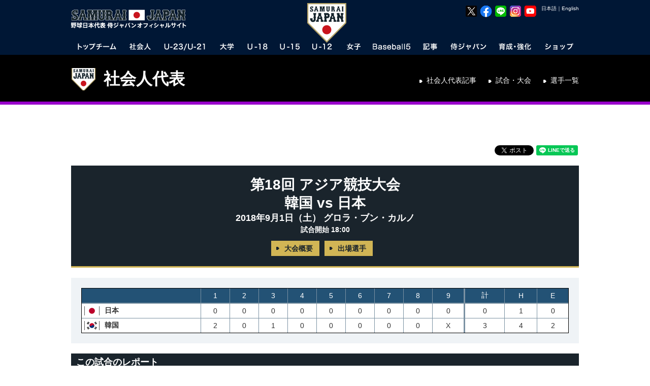

--- FILE ---
content_type: text/html
request_url: https://www.japan-baseball.jp/jp/team/amateur/score/20180901_1/
body_size: 19206
content:
<!DOCTYPE html>
<html lang="ja">
<head>
	
	<meta charset="utf-8">
	<meta http-equiv="X-UA-Compatible" content="IE=edge">
	<meta name="copyright" content="(C) SAMURAI JAPAN.">
	<meta name="author" content="NPBエンタープライズ">
	<meta name="keywords" content="侍ジャパン,SAMURAI,JAPAN,野球,プロ野球,日本野球,日本代表,NPB,WBC,社会人代表,21U,18U,15U,12U,女子代表,JBMC,NPBエンタープライズ">
	<meta name="description" content="野球日本代表 侍ジャパンオフィシャルサイト。試合や選手、写真、グッズ情報など。">
	<meta name="viewport" content="">
	<meta name="format-detection" content="telephone=no">
	<link rel="apple-touch-icon" href="/img/webclip.png">
	<link rel="alternate" href="/" hreflang="ja">
	<link rel="alternate" href="/en/" hreflang="en">
	<script src="https://code.jquery.com/jquery-3.6.0.min.js" integrity="sha256-/xUj+3OJU5yExlq6GSYGSHk7tPXikynS7ogEvDej/m4=" crossorigin="anonymous"></script>
	<script type="text/javascript" src="https://cdnjs.cloudflare.com/ajax/libs/jquery-tools/1.2.7/jquery.tools.min.js"></script>
	<script type="text/javascript" src="https://cdnjs.cloudflare.com/ajax/libs/jquery-easing/1.4.1/jquery.easing.min.js"></script>
	<script type="text/javascript" src="/jp/common/js/device.js"></script>
	<script type="text/javascript" src="/jp/common/js/jquery.megamenu.js"></script>
	<script type="text/javascript" src="/jp/common/js/common.js"></script>
	<script type="text/javascript" src="/jp/common/js/common_sp.js"></script>
	<script type="text/javascript" src="/jp/common/js/jquery.dwImageProtector.js"></script>
	<link rel="stylesheet" href="/jp/common/css/format.css" media="all">
	<link rel="stylesheet" href="/jp/common/css/common.css?date=20181108" media="all">
	<link rel="stylesheet" href="/jp/common/css/layout.css?date=20250617" media="all">
	<link href="https://fonts.googleapis.com/css?family=Roboto:100,100i,300,300i,400,400i,500,500i,700,700i,900,900i" rel="stylesheet">
	<link rel="Shortcut Icon" href="/img/favicon.ico" type="image/x-icon">
	<script>
		(function(i,s,o,g,r,a,m){i['GoogleAnalyticsObject']=r;i[r]=i[r]||function(){(i[r].q=i[r].q||[]).push(arguments)},i[r].l=1*new Date();a=s.createElement(o),m=s.getElementsByTagName(o)[0];a.async=1;a.src=g;m.parentNode.insertBefore(a,m)})(window,document,'script','//www.google-analytics.com/analytics.js','ga');
		ga('create', 'UA-44932080-1', 'japan-baseball.jp');
		ga('send', 'pageview');
	</script>
	<!-- Facebook Pixel Code -->
	<script>
	  !function(f,b,e,v,n,t,s)
	  {if(f.fbq)return;n=f.fbq=function(){n.callMethod?
	  n.callMethod.apply(n,arguments):n.queue.push(arguments)};
	  if(!f._fbq)f._fbq=n;n.push=n;n.loaded=!0;n.version='2.0';
	  n.queue=[];t=b.createElement(e);t.async=!0;
	  t.src=v;s=b.getElementsByTagName(e)[0];
	  s.parentNode.insertBefore(t,s)}(window, document,'script',
	  'https://connect.facebook.net/en_US/fbevents.js');
	  fbq('init', '414762882505329');
	  fbq('track', 'PageView');
	</script>
	<noscript><img height="1" width="1" style="display:none"
	  src="https://www.facebook.com/tr?id=414762882505329&ev=PageView&noscript=1"
	/></noscript>
	<!-- End Facebook Pixel Code -->

	<!-- Google Tag Manager -->
	<script>(function(w,d,s,l,i){w[l]=w[l]||[];w[l].push({'gtm.start':
	new Date().getTime(),event:'gtm.js'});var f=d.getElementsByTagName(s)[0],
	j=d.createElement(s),dl=l!='dataLayer'?'&l='+l:'';j.async=true;j.src=
	'https://www.googletagmanager.com/gtm.js?id='+i+dl;f.parentNode.insertBefore(j,f);
	})(window,document,'script','dataLayer','GTM-MBH6T7HQ');</script>
	<!-- End Google Tag Manager -->


	<!-- Google tag (gtag.js) -->
	<script async src="https://www.googletagmanager.com/gtag/js?id=AW-11483946762"></script>
	<script>
	  window.dataLayer = window.dataLayer || [];
	  function gtag(){dataLayer.push(arguments);}
	  gtag('js', new Date());

	  gtag('config', 'AW-11483946762');
	</script>

	<!-- Google tag (gtag.js) -->
	<script async src="https://www.googletagmanager.com/gtag/js?id=AW-11394140025"></script>
	<script>
	  window.dataLayer = window.dataLayer || [];
	  function gtag(){dataLayer.push(arguments);}
	  gtag('js', new Date());

	  gtag('config', 'AW-11394140025');
	</script>


	<!-- YxS Ad Platform -->
	<script type="text/javascript"> (function(s,m,n,l,o,g,i,c,a,d){c=(s[o]||(s[o]={}))[g]||(s[o][g]={});if(c[i])return;c[i]=function(){(c[i+"_queue"]||(c[i+"_queue"]=[])).push(arguments)};a=m.createElement(n);a.charset="utf-8";a.async=true;a.src=l;d=m.getElementsByTagName(n)[0];d.parentNode.insertBefore(a,d)})(window,document,"script","https://cd.ladsp.com/script/pixel2_p.js","Smn","Logicad","pixel_p"); </script>

	<meta property="og:type" content="article">
	<meta property="og:locale" content="ja_JP">
	<meta property="og:site_name" content="野球日本代表 侍ジャパンオフィシャルサイト">
	<meta property="og:title" content="第18回 アジア競技大会">
	<meta property="og:description" content="2018年9月1日（土）韓国 vs 日本 試合結果">
	<meta property="og:image" content="/img/ogp/japan_default.jpg">
	<meta property="fb:app_id" content="695608613800485">
	<link rel="stylesheet" href="/jp/common/css/team.css" media="all">
	<link rel="stylesheet" href="/jp/common/css/score.css" media="all">
	<script type="text/javascript" src="/jp/common/js/jquery.flicksimple.js"></script>
	<script type="text/javascript" src="/jp/common/js/score.js"></script>
	<script type="text/javascript" src="/jp/common/js/score_sp.js"></script>
	<title>韓国 vs 日本 | 第18回 アジア競技大会 | 野球日本代表 侍ジャパンオフィシャルサイト</title>
</head>
<body id="team">
  <a name="top" id="top"></a>
  <div id="layout" class="table"><!--LAYOUT-->
<!-- Google Tag Manager (noscript) -->
<noscript><iframe src="https://www.googletagmanager.com/ns.html?id=GTM-MBH6T7HQ"
height="0" width="0" style="display:none;visibility:hidden"></iframe></noscript>
<!-- End Google Tag Manager (noscript) -->
<div id="headerWp-pc">
    <div id="header">
        <div class="wrap">
            <!--HEADER-->
            <h1><a href="/">野球日本代表 侍ジャパンオフィシャルサイト</a></h1>
            <div id="logo-mark"><img src="/jp/img/header/logo_mark.png?date=20240115" width="78" height="78" alt="侍ジャパン"></div>
            <div id="unit-lang">
                <table>
                    <tr>
                        <td><a class="cl-norewrite" href="/jp/">日本語</a></td>
                        <td>｜</td>
                        <td><a class="cl-norewrite" href="/en/">English</a></td>
                    </tr>
                </table>
            </div>
            <div id="unit-sns">
                <ul>
                    <li><a href="https://twitter.com/samuraijapan_pr" target="_blank"><img src="/img/common/sns/logo_x.png" width="24" height="24" alt="野球日本代表「侍ジャパン」公式X"></a></li>
                    <li><a href="https://www.facebook.com/samuraijapan.official" target="_blank"><img src="/img/common/sns/logo_facebook.png" width="24" height="24" alt="野球日本代表「侍ジャパン」公式Facebookページ"></a></li>
                    <li><a href="https://page.line.me/samuraijapan" target="_blank"><img src="/img/common/sns/logo_line.png" width="24" height="24" alt="野球日本代表「侍ジャパン」公式LINE"></a></li>
                    <li><a href="https://www.instagram.com/samuraijapan_official/" target="_blank"><img src="/img/common/sns/logo_instagram.png" width="24" height="24" alt="野球日本代表「侍ジャパン」公式Instagram"></a></li>
                    <li><a href="https://www.youtube.com/channel/UCMDvzyLEZqvm4xwLuZRzTGg" target="_blank"><img src="/img/common/sns/logo_youtube.png" width="24" height="24" alt="野球日本代表「侍ジャパン」公式YouTube"></a></li>
                </ul>
            </div>
            <!--HEADER-->
        </div>
    </div>
    <div id="gn">
        <div class="wrap">
            <!--GN-->
            <ul class="megamenu">
                <li id="gn_topteam" class="slide">
                    <a href="javascript:void(0)" onclick="location.href='/jp/team/topteam/'" class="parent"><img src="/jp/img/header/gn_topteam.png" width="98" height="26" alt="トップチーム"></a>
                    <div class="gn_wrap">
                        <ul class="unit0">
                            <li class="stl">NEXT EVENT</li>
                            <li><a href="/jp/games/miyazaki2026/">ラグザス 侍ジャパンシリーズ2026 宮崎</a><time>2026年2月22日～2月23日</time><span class="place">日本（ひなたサンマリンスタジアム宮崎）</span></li>
                            <li class="l2"><a href="/jp/games/nagoya2026/">ラグザス 侍ジャパンシリーズ2026 名古屋</a><time>2026年2月27日～2月28日</time><span class="place">日本（バンテリンドーム ナゴヤ）</span></li>
                            <li class="l2"><a href="/jp/games/wbc2026/">2026 WORLD BASEBALL CLASSIC™</a><time>2026年3月5日～3月18日</time><span class="place">日本・アメリカ・プエルトリコ</span></li>
                        </ul>
                        <ul class="unit1">
                            <li class="stl">ABOUT TOPTEAM</li>
                            <li><a href="/jp/team/topteam/">トップチーム TOP</a></li>
                            <li><a href="/jp/news/topteam.html">トップチーム記事</a></li>
                            <li><a href="/jp/team/topteam/game.html">試合・大会</a></li>
                            <li><a href="/jp/team/topteam/player/">選手一覧</a></li>
                        </ul>
                        <ul class="unit2">
                            <li class="stl">EVENT OF TOPTEAM</li>
                            <li><a href="/jp/games/jpnkor2025/">侍ジャパンシリーズ2025 <small>韓国代表</small></a></li>
                            <li><a href="/jp/games/jpnned2025/">侍ジャパンシリーズ2025 <small>オランダ代表</small></a></li>
                            <li><a href="/jp/games/2024premier12/">第3回WBSCプレミア12</a></li>
                            <li><a href="/jp/games/jpncze2024/">侍ジャパンシリーズ2024 <small>チェコ代表</small></a></li>
                            <li><a href="/jp/games/alleuro2024/">侍ジャパンシリーズ2024 <small>欧州代表</small></a></li>
                            <li><a href="/jp/games/apbc2023/">アジアプロ野球チャンピオンシップ2023</a></li>
                            <li><a href="/jp/team/topteam/2023/wbc/overview.html">2023 WORLD BASEBALL CLASSIC™</a></li>
                            <li><a href="/jp/games/nagoya2023/">侍ジャパンシリーズ2023 名古屋</a></li>
                            <li><a href="/jp/games/miyazaki2023/">侍ジャパンシリーズ2023 宮崎</a></li>
                            <li><a href="/jp/games/jpnaus2022/">侍ジャパンシリーズ2022 オーストラリア戦</a></li>
                            <li><a href="/jp/games/match2022/">侍ジャパンシリーズ2022 巨人・日ハム戦</a></li>
                            <li><a href="/jp/games/jpntpe2022/">強化試合 <small>チャイニーズ･タイペイ代表</small>（中止）</a></li>
                            <li><a href="/jp/games/tokyo2020/">東京オリンピック</a></li>
                            <li><a href="/jp/games/match2021/">侍ジャパン強化試合</a></li>
                            <li><a href="/jp/games/2019premier12/">第2回 WBSC プレミア12</a></li>
                            
                        </ul>
                        <ul class="unit3 nostl">
                            <li><a href="/jp/games/jpncan2019/">侍ジャパンシリーズ2019 <small>カナダ代表</small></a></li>
                            <li><a href="/jp/games/jpnmex2019/">侍ジャパンシリーズ2019 <small>メキシコ代表</small></a></li>
                            <li><a href="/nichibei2018/">2018 日米野球</a></li>
                            <li><a href="/jp/games/jpntpe2018/">壮行試合 <small>チャイニーズ･タイペイ代表</small></a></li>
                            <li><a href="/jp/games/jpnaus2018/">壮行試合 <small>オーストラリア代表</small></a></li>
                            <li><a href="/jp/games/apbc2017/">アジア プロ野球チャンピオンシップ2017</a></li>
                            <li><a href="/jp/team/topteam/2017/wbc/overview.html">2017 WORLD BASEBALL CLASSIC&trade;</a></li>
                            <li><a href="/jp/games/jpntpe2017/">壮行試合 <small>CPBL選抜チャイニーズ・タイペイ</small></a></li>
                            <li><a href="/jp/games/camp2017/">2017 侍ジャパン オープニングマッチ</a></li>
                            <li><a href="/jp/games/jpn_mexnld2016/">強化試合 <small>メキシコ代表、オランダ代表</small></a></li>
                            <li><a href="/jp/games/jpntpe2016/">強化試合 <small>チャイニーズ･タイペイ代表</small></a></li>
                            <li><a href="/jp/games/premier12/">第1回 WBSC プレミア12</a></li>
                            <li><a href="/jp/games/alleuro2015/">GLOBAL BASEBALL MATCH 2015</a></li>
                            <li><a href="/nichibei2014/jp/">2014 日米野球</a></li>
                            <li><a href="/jp/team/topteam/2013/baseballchallenge/overview.html">2013 BASEBALL CHALLENGE</a></li>
                        </ul>
                    </div>
                </li>
                <li id="gn_amateur">
                    <a href="javascript:void(0)" onclick="location.href='/jp/team/amateur/'" class="parent"><img src="/jp/img/header/gn_amateur.png" width="72" height="26" alt="社会人"></a>
                    <div class="gn_wrap">
                        <ul class="unit0">
                            <li class="stl">NEXT EVENT</li>
                            <li><a href="/jp/team/amateur/2025/asianchampionship/overview.html">第31回 BFA アジア選手権</a><time>2025年9月22日～9月28日</time><span class="place">中国（平潭）</span></li>
                        </ul>
                        <ul class="unit1">
                            <li class="stl">ABOUT AMATEUR</li>
                            <li><a href="/jp/team/amateur/">社会人代表 TOP</a></li>
                            <li><a href="/jp/news/amateur.html">社会人代表記事</a></li>
                            <li><a href="/jp/team/amateur/game.html">試合・大会</a></li>
                            <li><a href="/jp/team/amateur/player/">選手一覧</a></li>
                        </ul>
                        <ul class="unit2">
                            <li class="stl">EVENT OF AMATEUR</li>
                            <li><a href="/jp/team/amateur/2023/asianchampionship/overview.html">第30回 BFA アジア選手権</a></li>
                            <li><a href="/jp/team/amateur/2023/asiangames/overview.html">第19回 アジア競技大会</a></li>
                            <li><a href="/jp/team/amateur/2019/yoshida/overview.html">2019 FIBT-YOSHIDA CHALLENGE</a></li>
                            <li><a href="/jp/team/amateur/2019/asianchampionship/overview.html">第29回 BFAアジア野球選手権</a></li>
                            <li><a href="/jp/team/amateur/2018/asiangames/overview.html">第18回 アジア競技大会</a></li>
                            <li><a href="/jp/team/amateur/2017/asianchampionship/overview.html">第28回 BFAアジア選手権</a></li>
                            <li><a href="/jp/team/amateur/2015/asianchampionship/overview.html">第27回 BFAアジア選手権</a></li>
                        </ul>

                        <ul class="unit3 nostl">
                            <li><a href="/jp/team/amateur/2014/asiangames/overview.html">第17回 アジア競技大会</a></li>
                            <li><a href="/jp/team/amateur/2013/eastasia/overview.html">第6回 東アジア競技大会</a></li>
                        </ul>
                    </div>
                </li>
                <li id="gn_21u">
                    <a href="javascript:void(0)" onclick="location.href='/jp/team/23u/'" class="parent"><img src="/jp/img/header/gn_u23u21.png" width="106" height="26" alt="U-23/U-21"></a>
                    <div class="gn_wrap">
                        <ul class="unit0">
                            <li class="stl">NEXT EVENT</li>
                            <li><a href="/jp/team/23u/2024/worldcup/">第5回<br>WBSC U-23ワールドカップ</a><time>2024年9月6日～9月15日</time>
                                <span class="place">中国（紹興市）</span></li>
                        </ul>
                        <ul class="unit1">
                            <li class="stl">ABOUT U-23</li>
                            <li><a href="/jp/team/23u/">U-23代表 TOP</a></li>
                            <li><a href="/jp/news/23u.html">U-23代表記事</a></li>
                            <li><a href="/jp/team/23u/game.html">試合・大会</a></li>
                            <li><a href="/jp/team/23u/player/">選手一覧</a></li>
                        </ul>
                        <ul class="unit2">
                            <li class="stl">EVENT OF U-23/U-21</li>
                            <li><a href="/jp/team/23u/2022/worldcup/overview.html">第4回 WBSC U-23ワールドカップ</a></li>
                            <li><a href="/jp/team/23u/2018/worldcup/overview.html">第2回 WBSC U-23ワールドカップ</a></li>
                            <li><a href="/jp/team/23u/2016/worldcup/overview.html">第1回 WBSC U-23ワールドカップ</a></li>
                            <li><a href="/jp/team/23u/2014/worldcup/overview.html">第1回 IBAF 21Uワールドカップ</a></li>
                        </ul>
                    </div>
                </li>
                <li id="gn_univ">
                    <a href="javascript:void(0)" onclick="location.href='/jp/team/univ/'" class="parent"><img src="/jp/img/header/gn_univ.png" width="58" height="26" alt="大学"></a>
                    <div class="gn_wrap">
                        <ul class="unit0">
                            <li class="stl">NEXT EVENT</li>
                            <li><a href="/jp/team/univ/2025/univ_us_japan/overview.html">第45回 <br>日米大学野球選手権大会</a><time>2025年7月8日～7月13日</time><span class="place">日本（北海道、新潟、東京）</span></li>
                        </ul>
                        <ul class="unit1">
                            <li class="stl">ABOUT UNIVERSITY</li>
                            <li><a href="/jp/team/univ/">大学代表 TOP</a></li>
                            <li><a href="/jp/news/univ.html">大学代表記事</a></li>
                            <li><a href="/jp/team/univ/game.html">試合・大会</a></li>
                            <li><a href="/jp/team/univ/player/">選手一覧</a></li>
                        </ul>
                        <ul class="unit2">
                            <li class="stl">EVENT OF UNIVERSITY</li>
                            <li><a href="/jp/team/univ/2024/haarlem/overview.html">第31回 ハーレムベースボールウィーク</a></li>
                            <li><a href="/jp/team/univ/2024/prague/overview.html">第43回 プラハベースボールウィーク</a></li>
                            <li><a href="/jp/team/univ/2023/univ_us_japan/overview.html">第44回 日米大学野球選手権大会</a></li>
                            <li><a href="/jp/team/univ/2022/haarlem/overview.html">第30回 ハーレムベースボールウィーク</a></li>
                            <li><a href="/jp/team/univ/2019/univ_us_japan/overview.html">第43回 日米大学野球選手権大会</a></li>
                            <li><a href="/jp/team/univ/2018/univ_us_japan/overview.html">第42回 日米大学野球選手権大会</a></li>
                            <li><a href="/jp/team/univ/2018/wubc/overview.html">第6回 FISU世界大学野球選手権大会 2018</a></li>

                        </ul>
                        <ul class="unit3 nostl">
                            <li><a href="/jp/team/univ/2018/haarlem/overview.html">第29回 ハーレムベースボールウィーク</a></li>
                            <li><a href="/jp/team/univ/2017/universiade/overview.html">第29回 ユニバーシアード競技大会</a></li>
                            <li><a href="/jp/team/univ/2017/univ_us_japan/overview.html">第41回 日米大学野球選手権大会</a></li>
                            <li><a href="/jp/games/univ_us_japan2016/">第40回 日米大学野球選手権大会</a></li>
                            <li><a href="/jp/team/univ/2015/universiade/overview.html">第28回 ユニバーシアード競技大会</a></li>
                            <li><a href="/jp/team/univ/2014/haarlem/overview.html">第27回 ハーレムベースボールウィーク</a></li>
                            <li><a href="/jp/team/univ/2013/univ_us_japan/overview.html">第39回 日米大学野球選手権大会</a></li>
                        </ul>
                    </div>
                </li>
                <li id="gn_18u">
                    <a href="javascript:void(0)" onclick="location.href='/jp/team/18u/'" class="parent"><img src="/jp/img/header/gn_u18.png" width="64" height="26" alt="U-18"></a>
                    <div class="gn_wrap">
                        <ul class="unit0">
                            <li class="stl">NEXT EVENT</li>
                            <li><a href="/jp/games/u18univ2025/">侍ジャパンU-18壮行試合<br>高校日本代表 対 大学日本代表／沖縄県高校選抜</a><time>2025年8月31日、9月2日</time><span class="place">沖縄セルラースタジアム那覇</span></li>
                            <li class="l2"><a href="/jp/games/u18worldcup2025/">ラグザス presents <br>第32回 WBSC <br>U-18野球ワールドカップ</a><time>2025年9月5日～9月14日</time><span class="place">日本（沖縄）</span></li>

                        </ul>
                        <ul class="unit1">
                            <li class="stl">ABOUT U-18</li>
                            <li><a href="/jp/team/18u/">U-18代表 TOP</a></li>
                            <li><a href="/jp/news/18u.html">U-18代表記事</a></li>
                            <li><a href="/jp/team/18u/game.html">試合・大会</a></li>
                            <li><a href="/jp/team/18u/player/">選手一覧</a></li>
                        </ul>
                        <ul class="unit2">
                            <li class="stl">EVENT OF U-18</li>
                            <li><a href="/jp/team/18u/2024/asianchampionship/overview.html">第13回 BFA U18アジア選手権</a></li>
                            <li><a href="/jp/games/u18univ2024/">2024年 高校日本代表 対 大学日本代表</a></li>
                            <li><a href="/jp/team/18u/2023/worldcup/overview.html">第31回 WBSC U-18ベースボールワールドカップ</a></li>
                            <li><a href="/jp/games/u18univ2023/">2023年 高校日本代表 対 大学日本代表</a></li>
                            <li><a href="/jp/team/18u/2022/worldcup/overview.html">第30回 WBSC U-18ベースボールワールドカップ</a></li>
                            <li><a href="/jp/games/u18univ2022/">2022年 高校日本代表 対 大学日本代表</a></li>
                            <li><a href="/jp/team/18u/2019/worldcup/overview.html">第29回 WBSC U-18ベースボールワールドカップ</a></li>
                            <li><a href="/jp/games/u18univ2019/">2019年 高校日本代表 対 大学日本代表</a></li>
                            <li><a href="/jp/team/18u/2018/asianchampionship/overview.html">第12回 BFA U18アジア選手権</a></li>
                        </ul>

                        <ul class="unit3 nostl">
                            <li><a href="/jp/games/u18univ2018/">2018年 高校日本代表 対 大学日本代表</a></li>
                            <li><a href="/jp/team/18u/2017/worldcup/overview.html">第28回 WBSC U-18ワールドカップ</a></li>
                            <li><a href="/jp/team/18u/2016/asianchampionship/overview.html">第11回 BFA U18アジア選手権</a></li>
                            <li><a href="/jp/games/u18univ2016/">2016年 高校日本代表 対 大学日本代表</a></li>
                            <li><a href="/jp/team/18u/2015/worldcup/overview.html">第27回 WBSC U-18ワールドカップ</a></li>
                            <li><a href="/jp/games/u18univ2015/">2015年 高校日本代表 対 大学日本代表</a></li>
                            <li><a href="/jp/team/18u/2014/asianchampionship/overview.html">第10回 BFA 18Uアジア選手権</a></li>
                            <li><a href="/jp/team/18u/2013/worldcup/overview.html">第26回 IBAF 18Uワールドカップ</a></li>
                        </ul>
                    </div>
                </li>
                <li id="gn_15u">
                    <a href="javascript:void(0)" onclick="location.href='/jp/team/15u/'" class="parent"><img src="/jp/img/header/gn_u15.png" width="64" height="26" alt="U-15"></a>
                    <div class="gn_wrap">
                        <ul class="unit0">
                            <li class="stl">NEXT EVENT</li>
                            <li><a href="/jp/team/15u/2025/asianchampionship/overview.html">第12回 BFA U15アジア選手権</a>
                                <time>2025年8月17日～8月23日</time><span class="place">台湾（台南）</span></li>
                        </ul>
                        <ul class="unit1">
                            <li class="stl">ABOUT U-15</li>
                            <li><a href="/jp/team/15u/">U-15代表 TOP</a></li>
                            <li><a href="/jp/news/15u.html">U-15代表記事</a></li>
                            <li><a href="/jp/team/15u/game.html">試合・大会</a></li>
                            <li><a href="/jp/team/15u/player/">選手一覧</a></li>
                        </ul>
                        <ul class="unit2">
                            <li class="stl">EVENT OF U-15</li>
                            <li><a href="/jp/team/15u/2024/worldcup/overview.html">第6回 WBSC U-15 ワールドカップ</a></li>
                            <li><a href="/jp/team/15u/2023/asianchampionship/overview.html">第11回 BFA U15アジア選手権</a></li>
                            <li><a href="/jp/team/15u/2022/worldcup/overview.html">第5回 WBSC U-15 ワールドカップ</a></li>
                            <li><a href="/jp/team/15u/2019/asiachallengematch/overview.html">U-15 アジアチャレンジマッチ 2019</a></li>
                            <li><a href="/jp/team/15u/2019/asianchampionship/overview.html">第10回 BFA U15アジア選手権</a></li>
                            <li><a href="/jp/team/15u/2018/worldcup/">第4回 WBSC U-15ワールドカップ</a></li>
                            <li><a href="/jp/team/15u/2017/asiachallengematch/overview.html">U-15 アジアチャレンジマッチ2017</a></li>
                            <li><a href="/jp/team/15u/2017/asianchampionship/overview.html">第9回 BFA U15アジア選手権</a></li>
                        </ul>
                        <ul class="unit3 nostl">
                            <li><a href="/jp/team/15u/2016/worldcup/overview.html">U-15ベースボールワールドカップ2016</a></li>
                            <li><a href="/jp/team/15u/2015/asiachallengematch/overview.html">U-15アジア チャレンジマッチ2015</a></li>
                            <li><a href="/jp/team/15u/2015/asianchampionship/overview.html">第8回 BFA U15アジア選手権</a></li>
                            <li><a href="/jp/team/15u/2014/worldcup/overview.html">第2回 IBAF 15Uワールドカップ</a></li>
                            <li><a href="/jp/team/15u/2013/asiachallengematch/overview.html">15Uアジア チャレンジマッチ2013</a></li>
                        </ul>
                    </div>
                </li>
                <li id="gn_12u">
                    <a href="javascript:void(0)" onclick="location.href='/jp/team/12u/'" class="parent"><img src="/jp/img/header/gn_u12.png" width="64" height="26" alt="U-12"></a>
                    <div class="gn_wrap">
                        <ul class="unit0">
                            <li class="stl">NEXT EVENT</li>
                            <li><a href="/jp/team/12u/2025/worldcup/overview.html">ラグザス presents <br>第8回 WBSC <br>U-12野球ワールドカップ</a>
                                <time>2025年7月25日～8月3日</time><span class="place">台湾（台南）</span></li>
                        </ul>
                        <ul class="unit1">
                            <li class="stl">ABOUT U-12</li>
                            <li><a href="/jp/team/12u/">U-12代表 TOP</a></li>
                            <li><a href="/jp/news/12u.html">U-12代表記事</a></li>
                            <li><a href="/jp/team/12u/game.html">試合・大会</a></li>
                            <li><a href="/jp/team/12u/player/">選手一覧</a></li>
                        </ul>
                        <ul class="unit2">
                            <li class="stl">EVENT OF U-12</li>
                            <li><a href="/jp/team/12u/2024/asianchampionship/overview.html">第11回 BFA U12アジア野球選手権</a></li>
                            <li><a href="/jp/team/12u/2023/worldcup/overview.html">第7回 WBSC U-12 ワールドカップ</a></li>
                            <li><a href="/jp/team/12u/2022/worldcup/overview.html">第6回 WBSC U-12 ワールドカップ</a></li>
                            <li><a href="/jp/team/12u/2019/worldcup/overview.html">第5回 WBSC U-12ワールドカップ</a></li>
                            <li><a href="/jp/team/12u/2018/asianchampionship/overview.html">第10回 BFA U12アジア選手権</a></li>
                            <li><a href="/jp/team/12u/2017/worldcup/overview.html">第4回 WBSC U-12ワールドカップ</a></li>
                            <li><a href="/jp/team/12u/2016/asianchampionship/overview.html">第9回 BFA U12アジア選手権</a></li>
                            <li><a href="/jp/team/12u/2015/worldcup/overview.html">第3回 WBSC U-12ワールドカップ</a></li>

                        </ul>
                        <ul class="unit3 nostl">
                            <li><a href="/jp/team/12u/2014/asianchampionship/overview.html">第8回 BFA 12Uアジア選手権</a></li>
                            <li><a href="/jp/team/12u/2013/worldcup/overview.html">第2回 IBAF 12Uワールドカップ</a></li>
                        </ul>
                    </div>
                </li>
                <li id="gn_woman">
                    <a href="javascript:void(0)" onclick="location.href='/jp/team/woman/'" class="parent"><img src="/jp/img/header/gn_woman.png" width="58" height="26" alt="女子"></a>
                    <div class="gn_wrap">
                        <ul class="unit0">
                            <li class="stl">NEXT EVENT</li>
                            <li><a href="/jp/team/woman/2025/asianchampionship/overview.html">第4回 BFA <br>女子野球アジアカップ</a><time>2025年10月26日～11月2日</time><span class="place">中国（杭州）</span></li>

                        </ul>
                        <ul class="unit1">
                            <li class="stl">ABOUT WOMEN'S</li>
                            <li><a href="/jp/team/woman/">女子代表 TOP</a></li>
                            <li><a href="/jp/news/woman.html">女子代表記事</a></li>
                            <li><a href="/jp/team/woman/game.html">試合・大会</a></li>
                            <li><a href="/jp/team/woman/player/">選手一覧</a></li>
                        </ul>
                        <ul class="unit2" style="">
                            <li class="stl">EVENT OF WOMEN'S NATIONAL TEAM</li>
                            <li class="r2"><a href="/jp/team/woman/2024/worldcup/overview.html">第9回WBSC女子野球ワールドカップ<br>ファイナルステージ</a></li>
                            <li><a href="/jp/team/woman/2023/worldcup_gs/overview.html">第9回WBSC女子野球ワールドカップ・グループB</a></li>
                            <li><a href="/jp/team/woman/2023/asianchampionship/overview.html">第3回 BFA 女子野球アジアカップ</a></li>
                            <li><a href="/jp/team/woman/2019/asianchampionship/overview.html">第2回 BFA 女子野球アジアカップ</a></li>
                            <li><a href="/jp/team/woman/2018/worldcup/overview.html">第8回 WBSC 女子野球ワールドカップ</a></li>
                            <li><a href="/jp/team/woman/2017/asianchampionship/overview.html">第1回 BFA 女子野球アジアカップ</a></li>
                            <li><a href="/jp/team/woman/2016/worldcup/overview.html">第7回 WBSC 女子野球ワールドカップ</a></li>
                            <li><a href="/jp/team/woman/2014/worldcup/overview.html">第6回 IBAF 女子ワールドカップ</a></li>
                        </ul>
                    </div>
                </li>
                <li id="gn_baseball5">
                    <a href="javascript:void(0)" onclick="location.href='/jp/team/baseball5/'" class="parent"><img src="/jp/img/header/gn_baseball5.png" width="92" height="26" alt="Baseball5"></a>
                    <div class="gn_wrap">
                        <ul class="unit0">
                            <li class="stl">NEXT EVENT</li>
                            <li><a href="/jp/team/baseball5/2025/worldcup/overview.html">第2回 WBSC ユースBaseball5ワールドカップ</a>
                                <time>2025年9月24日～9月27日</time><span class="place">メキシコ（ナヤリット州）</span></li>
                        </ul>
                        <ul class="unit1">
                            <li class="stl">ABOUT Baseball5</li>
                            <li><a href="/jp/team/baseball5/">Baseball5代表 TOP</a></li>
                            <li><a href="/jp/news/baseball5.html">Baseball5代表記事</a></li>
                            <li><a href="/jp/team/baseball5/game.html">試合・大会</a></li>
                            <li><a href="/jp/team/baseball5/player/">選手一覧</a></li>
                        </ul>
                        <ul class="unit2">
                            <li class="stl">EVENT OF Baseball5</li>
                            <li><a href="/jp/team/baseball5/2025/asiacup/overview.html">第2回 WBSC-ASIA <br>ユースBaseball5アジアカップ2025</a></li>
                            <li><a href="/jp/team/baseball5/2024/worldcup/overview.html">第2回 WBSC Baseball5 ワールドカップ</a></li>
                            <li><a href="/jp/team/baseball5/2024/asiacup/overview.html">第2回 Baseball5 アジアカップ2024</a></li>

                        </ul>
                    </div>
                </li>
                <li id="gn_news">
                    <a href="javascript:void(0)" onclick="location.href='/jp/news/'" class="parent"><img src="/jp/img/header/gn_news.png" width="58" height="26" alt="記事"></a>
                    <div class="gn_wrap">
                        <ul class="unit2">
                            <li class="stl">NEWS CATEGORY</li>
                            <li><a href="/jp/news/japan.html">ジャパン</a></li>
                            <li><a href="/jp/news/topteam.html">トップチーム</a></li>
                            <li><a href="/jp/news/amateur.html">社会人</a></li>
                            <li><a href="/jp/news/23u.html">U-23&nbsp;/&nbsp;U-21</a></li>
                            <li><a href="/jp/news/univ.html">大学</a></li>
                            <li><a href="/jp/news/18u.html">U-18</a></li>
                            <li><a href="/jp/news/15u.html">U-15</a></li>
                            <li><a href="/jp/news/12u.html">U-12</a></li>
                        </ul>
                        <ul class="unit2 nostl">
                            <li><a href="/jp/news/woman.html">女子</a></li>
                            <li><a href="/jp/news/baseball5.html">Baseball5</a></li>
                            <li><a href="/jp/news/review.html">総括</a></li>
                            <li><a href="/jp/news/movie.html">動画</a></li>
                            <li><a href="/jp/news/game.html">試合レポート</a></li>
                            <li><a href="/jp/news/team.html">チームレポート</a></li>
                            <li><a href="/jp/news/conference.html">会見レポート</a></li>
                        </ul>
                        <ul class="unit3 nostl">
                            <li><a href="/jp/news/interview.html">侍ジャパンインタビュー</a></li>
                            <li><a href="/jp/news/announcement.html">お知らせ</a></li>
                            <li><a href="/jp/news/news.html">ニュース</a></li>
                            <li><a href="/jp/news/players.html">選手発表</a></li>
                            <li><a href="/jp/news/shop.html">ショップ</a></li>
                        </ul>
                    </div>
                </li>
                <li id="gn_summary">
                    <a href="javascript:void(0)" onclick="location.href='/jp/summary/'" class="parent"><img src="/jp/img/header/gn_summary.png" width="94" height="26" alt="侍ジャパン"></a>
                    <div class="gn_wrap">
                        <ul class="unit3">
                            <li class="stl">ABOUT SAMURAIJAPAN</li>
                            <li><a href="/jp/profile/">全世代侍ジャパン選手リスト</a></li>
                            <li><a href="/jp/summary/about/">野球日本代表について</a></li>
                            <li><a href="/jp/summary/schedule/">出場スケジュール</a></li>
                        </ul>
                        <ul class="unit3">
                            <li class="stl">ACTIVITIES</li>
                            <li><a href="/jp/media/">侍ジャパンメディア情報</a></li>
                            <li><a href="/jp/summary/mascot/">応援侍たまベヱ</a></li>
                            <li><a href="/jp/summary/songs/">侍ジャパン応援曲</a></li>
                        </ul>
                        <ul class="unit3">
                            <li class="stl">ORGANIZATION</li>
                            <li><a href="/jp/summary/company/">会社概要</a></li>
                            <li><a href="http://npb.jp/kyogikai/" target="_blank">日本野球協議会</a></li>
                            <li><a href="/jp/summary/wbsc/">WBSCについて</a></li>
                        </ul>
                    </div>
                </li>
                <li id="gn_development">
                    <a href="javascript:void(0)" onclick="location.href='/jp/development/'" class="parent"><img src="/jp/img/header/gn_development.png" width="92" height="26" alt="育成・強化"></a>
                    <div class="gn_wrap">
                        <ul class="unit2">
                            <li class="stl">ACTIVITIES</li>
                            <li><a href="/jp/development/skillup/">侍ジャパン｢野球指導者スキルアップ講習会｣</a></li>
                            <li><a href="/jp/development/meiji/">侍ジャパン栄養コラム</a></li>
                        </ul>
                    </div>
                </li>
                <li id="gn_goods">
                    <a href="http://shop.japan-baseball.jp/" target="_blank" class="parent" onclick="ga('send', 'event', 'bnr', 'click', 'gn_shop');"><img src="/jp/img/header/gn_goods.png" width="80" height="26" alt="ショップ"></a>
                </li>
            </ul>
            <span id="slide-line"></span>
            <!--GN-->
        </div>
    </div>
</div>
<div id="headerWp-sp">
    <header>
        <h1><a href="/jp/"><img src="/jp/img/header/logo_mark_sp.png" alt="野球日本代表 侍ジャパンオフィシャルサイト"></a></h1>
        <p id="bt-gn"><a href="#"><img src="/jp/img/header/sp_btn_menu_open.gif" alt="メニュー"></a></p>

    </header>
    <nav id="gn-sp">
        <div id="gn-head">
            <a href="#" onclick="ga('send', 'event', 'bt-gn', 'click', 'left');"><img src="/jp/img/header/sp_btn_menu_close.gif" alt="CLOSE" /></a>
        </div>
        <div class="wrap accordion">
            <ul class="team">
                <li><a class="toggle"><span class="tit-topteam">トップチーム</span></a>
                    <ul>
                        <li><a href="/jp/team/topteam/" class="link-text-w">トップチーム TOP</a></li>
                        <li><a href="/jp/games/miyazaki2026/" class="link-text-w"><time>2026年2月22日～2月23日</time>ラグザス 侍ジャパンシリーズ2026 宮崎<br>日本（ひなたサンマリンスタジアム宮崎）</a></li>
                        <li><a href="/jp/games/nagoya2026/" class="link-text-w"><time>2026年2月27日～2月28日</time>ラグザス 侍ジャパンシリーズ2026 名古屋<br>日本（バンテリンドーム ナゴヤ）</a></li>
                        <li><a href="/jp/games/wbc2026/" class="link-text-w"><time>2026年3月5日～3月18日</time>2026 WORLD BASEBALL CLASSIC™<br>日本・アメリカ・プエルトリコ</a></li>
                    </ul>
                </li>
                <li><a class="toggle"><span class="tit-amateur">社会人</span></a>
                    <ul>
                        <li><a href="/jp/team/amateur/" class="link-text-w">社会人代表 TOP</a></li>
                        <li><a href="/jp/team/amateur/2025/asianchampionship/overview.html" class="link-text-w"><time>2025年9月22日～9月28日</time>第31回 BFA アジア選手権<br>中国（平潭）</a></li>
                    </ul>
                </li>
                <li><a class="toggle"><span class="tit-u23">U-23&nbsp;/&nbsp;U-21</span></a>
                    <ul>
                        <li><a href="/jp/team/23u/" class="link-text-w">U-23&nbsp;/&nbsp;U-23代表 TOP</a></li>
                        <li><a href="/jp/team/23u/2024/worldcup/" class="link-text-w"><time>2024年9月6日～15日</time>第5回 WBSC U-23ワールドカップ<br>中国（紹興市）</a></li>
                    </ul>
                </li>
                <li><a class="toggle"><span class="tit-univ">大学</span></a>
                    <ul>
                        <li><a href="/jp/team/univ/" class="link-text-w">大学代表 TOP</a></li>
                        <li><a href="/jp/team/univ/2025/univ_us_japan/overview.html" class="link-text-w"><time>2025年7月8日～7月13日</time>第45回 日米大学野球選手権大会<br>日本（北海道、新潟、東京）</a></li>
                    </ul>
                </li>
                <li><a class="toggle"><span class="tit-u18">U-18</span></a>
                    <ul>
                        <li><a href="/jp/team/18u/" class="link-text-w">U-18代表 TOP</a></li>
                        <li><a href="/jp/games/u18univ2025/" class="link-text-w"><time>2025年8月31日、9月2日</time>侍ジャパンU-18壮行試合<br>高校日本代表 対 大学日本代表／沖縄県高校選抜<br>沖縄セルラースタジアム那覇</a></li>
                        <li><a href="/jp/games/u18worldcup2025/" class="link-text-w"><time>2025年9月5日～9月14日</time>ラグザス presents 第32回 WBSC U-18野球ワールドカップ<br>日本（沖縄）</a></li>
                    </ul>
                </li>
                <li><a class="toggle"><span class="tit-u15">U-15</span></a>
                    <ul>
                        <li><a href="/jp/team/15u/" class="link-text-w">U-15代表 TOP</a></li>
                        <li><a href="/jp/team/15u/2025/asianchampionship/overview.html" class="link-text-w"><time>2025年8月17日～8月23日</time>第12回 BFA U15アジア選手権<br>台湾（台南）</a></li>
                    </ul>
                </li>
                <li><a class="toggle"><span class="tit-u12">U-12</span></a>
                    <ul>
                        <li><a href="/jp/team/12u/" class="link-text-w">U-12代表 TOP</a></li>
                        <li><a href="/jp/team/12u/2025/worldcup/overview.html" class="link-text-w"><time>2025年7月25日～8月3日</time>ラグザス presents 第8回 WBSC U-12野球ワールドカップ<br>台湾（台南）</a></li>
                    </ul>
                </li>
                <li><a class="toggle"><span class="tit-woman">女子</span></a>
                    <ul>
                        <li><a href="/jp/team/woman/" class="link-text-w">女子代表 TOP</a></li>
                        <li><a href="/jp/team/woman/2025/asianchampionship/overview.html" class="link-text-w"><time>2025年10月26日～11月2日</time>第4回 BFA 女子野球アジアカップ<br>中国（杭州）</a></li>
                    </ul>
                </li>
                <li><a class="toggle"><span class="tit-baseball5">Baseball5</span></a>
                    <ul>
                        <li><a href="/jp/team/baseball5/" class="link-text-w">Baseball5 TOP</a></li>
                        <li><a href="/jp/team/baseball5/2025/worldcup/overview.html" class="link-text-w"><time>2025年9月24日～9月27日</time>第2回 WBSC ユースBaseball5ワールドカップ<br>メキシコ（ナヤリット州）</a></li>
                    </ul>
                </li>
                <li class="sns"><span>OFFICIAL ACCOUNT</span>
                    <ul class="sns">
                        <li><a href="https://twitter.com/samuraijapan_pr" target="_blank"><img src="/img/common/sns/logo_x.png" width="30" height="30" alt="野球日本代表「侍ジャパン」公式X"></a></li>
                        <li><a href="https://www.facebook.com/samuraijapan.official" target="_blank"><img src="/img/common/sns/logo_facebook.png" width="30" height="30" alt="野球日本代表「侍ジャパン」公式Facebookページ"></a></li>
                        <li><a href="https://page.line.me/samuraijapan" target="_blank"><img src="/img/common/sns/logo_line.png" width="30" height="30" alt="野球日本代表「侍ジャパン」公式LINE"></a></li>
                        <li><a href="https://www.instagram.com/samuraijapan_official/" target="_blank"><img src="/img/common/sns/logo_instagram.png" idth="30" height="30" alt="野球日本代表「侍ジャパン」公式Instagram"></a></li>
                        <li><a href="https://www.youtube.com/channel/UCMDvzyLEZqvm4xwLuZRzTGg" target="_blank"><img src="/img/common/sns/logo_youtube.png" idth="30" height="30" alt="野球日本代表「侍ジャパン」公式YouTube"></a></li>
                    </ul>
                </li>
                <li class="half odd"><a href="/jp/news/">
                        <div class="link">記事</div>
                    </a></li>
                <li class="half"><a href="/jp/summary/">
                        <div class="link">侍ジャパン</div>
                    </a></li>
                <li class="half odd"><a href="/jp/development/">
                        <div class="link">育成・強化</div>
                    </a></li>
                <li class="half"><a href="http://shop.japan-baseball.jp/" target="_blank">
                        <div class="link">ショップ</div>
                    </a></li>
            </ul>
            <p class="close">閉じる</p>
        </div>
    </nav>
</div>
<div id="unit-lang-header-sp">
    <table>
        <tbody>
            <tr>
                <td><a href="/jp/" class="cl-norewrite">日本語</a></td>
                <td>｜</td>
                <td><a href="/en/">English</a></td>
            </tr>
        </tbody>
    </table>
</div>
	<div id="category-header" class="cate-amateur"><div class="wrap">
		<h2><a href="/jp/team/amateur/">社会人代表</a></h2>
		<div class="c-nav">
			<ul>
				<li><a href="/jp/news/amateur.html">社会人代表記事</a></li>
				<li><a href="/jp/team/amateur/game.html">試合・大会</a></li>
				<li><a href="/jp/team/amateur/player/">選手一覧</a></li>
			</ul>
		</div>
	</div></div>



	<div id="container"><div class="wrap"><!--CONTAINER-->
	    <div id="main-contents">
		<div id="main" class="full-width">
			<div id="sns">
			<div id="fb-root"></div>
<script async defer crossorigin="anonymous" src="https://connect.facebook.net/ja_JP/sdk.js#xfbml=1&version=v21.0"></script>

<div id="sns-fb">

<div class="fb-like" data-href="" data-width="" data-layout="button_count" data-action="like" data-size="" data-share="false" data-show-faces="false" data-send="false"></div>
</div>

<div id="sns-tw">
<a href="https://twitter.com/share" class="twitter-share-button" data-related="samuraijapan_pr" data-hashtags="侍ジャパン">Tweet</a>
<script>!function(d,s,id){var js,fjs=d.getElementsByTagName(s)[0],p=/^http:/.test(d.location)?'http':'https';if(!d.getElementById(id)){js=d.createElement(s);js.id=id;js.src=p+'://platform.twitter.com/widgets.js';fjs.parentNode.insertBefore(js,fjs);}}(document, 'script', 'twitter-wjs');</script>
</div>

<div id="sns-line">
<div class="line-it-button" data-lang="ja" data-type="share-a" data-env="REAL" data-url="https://developers.line.biz/ja/docs/line-social-plugins/install-guide/using-line-share-buttons/" data-color="default" data-size="small" data-count="false" data-ver="3" style="display: none;"></div>
<script src="https://www.line-website.com/social-plugins/js/thirdparty/loader.min.js" async="async" defer="defer"></script>
</div>


<!--iframe id="facebook-btn" src="" scrolling="no" frameborder="0" style="border:none; overflow:hidden; width:105px; height:20px;" allowTransparency="true"></iframe-->
			</div>

          <div id="gameday-unit"><!--SCOREUNIT-->
						<div id="game-stats-renew">
							<h3>第18回 アジア競技大会<br>韓国 vs 日本</h3>
							<p class="schedule">2018年9月1日（土） グロラ・ブン・カルノ  <span class="time">試合開始 18:00</span></p>
							<ul class="game-links">
								<li><div class="btn-detail"><p><a href="/jp/team/amateur/2018/asiangames/overview.html">大会概要</a></p></div></li>								<li><div class="btn-detail"><p><a href="/jp/team/amateur/2018/asiangames/player.html">出場選手</a></p></div></li>							</ul>
						</div>
							<div id="line-score">
							  <div class="scroll-wrapper2">
							   <table>
							     <thead>
							       <tr>
							           <th>&nbsp;</th>
							           <td>1</td>
							           <td>2</td>
							           <td>3</td>
							           <td>4</td>
							           <td>5</td>
							           <td>6</td>
							           <td>7</td>
							           <td>8</td>
							           <td>9</td>
							           
							           
							           
							        <td class="total-1">計</td>
							        <td class="total-2">H</td>
							        <td class="total-2">E</td>
							       </tr>
							     </thead>
							     <tbody>
							     <tr class="top">
							           <th><span class="flag-jpn">日本</span></th>
							           <td>0</td>
							           <td>0</td>
							           <td>0</td>
							           <td>0</td>
							           <td>0</td>
							           <td>0</td>
							           <td>0</td>
							           <td>0</td>
							           <td>0</td>
							           
							           
							           
							        <td class="total-1">0</td>
							        <td class="total-2">1</td>
							        <td class="total-2">0</td>
							       </tr>
							     <tr class="bottom">
							           <th><span class="flag-kor">韓国</span></th>
							           <td>2</td>
							           <td>0</td>
							           <td>1</td>
							           <td>0</td>
							           <td>0</td>
							           <td>0</td>
							           <td>0</td>
							           <td>0</td>
							           <td>X</td>
							           
							           
							           
							        <td class="total-1">3</td>
							        <td class="total-2">4</td>
							        <td class="total-2">2</td>
							       </tr>
							     </tbody>
							   </table>
							  </div>
					</div>

<h4>この試合のレポート</h4>
<div id="game-article">
	<a href="/jp/news/press/20180902_1.html">
		<table>
			<tbody>
				<tr>
					<th>
						<img src="/files/whatsnew/2351/image01/150x100/20180902_1_1-6.jpg" alt="" height="54" width="80">
					</th>
					<td>侍ジャパン社会人代表、3大会ぶりに決勝に進むも金にはあと一歩届かず<span class="date">2018年9月2日</span></td>
				</tr>
			</tbody>
		</table>
	</a>
</div>



	<div id="game-battery">
			<table>

			 <tr>
				 <th>勝投手</th>
				 <td>YANG Hyeonjong</td>
			 </tr>
			 <tr>
				 <th>敗投手</th>
				 <td>富山 凌雅</td>
			 </tr>
			 <tr>
				 <th>セーブ</th>
				 <td></td>
			 </tr>

			 <tr>
				 <th rowspan="2">バッテリー</th>
				 <td><span class="team-name">【日本】</span>富山、堀、高橋、臼井、勝野、佐竹 - 木南、細山田</td>
			</tr>
			<tr class="after">
				 <td><span class="team-name">【韓国】</span>YANG Hyeonjong、JANG Pilljoun、HAM Deokju - YANG Euiji</td>
			 </tr>
			 <tr>
				 <th rowspan="2">本塁打</th>
				 <td><span class="team-name">【日本】</span></td>
			</tr>
			<tr class="after">
				 <td><span class="team-name">【韓国】</span></td>
			 </tr>
     </table>

	</div>

<!--先攻打者-->

    <div id="result">
     <h4>日本</h4>
     <div class="scroll-wrapper2">
      <table>
       <thead>
         <tr>
          <th></th>
          <th>守備</th>
          <th>打者</th>
          <th>打席</th>
          <th>打数</th>
          <th>安打</th>
          <th>打点</th>
          <th>四死球</th>
          <th>三振</th>
          <th>犠打</th>
          <th>犠飛</th>
          <th>1</th>
          <th>2</th>
          <th>3</th>
          <th>4</th>
          <th>5</th>
          <th>6</th>
          <th>7</th>
          <th>8</th>
          <th>9</th>
         </tr>
       </thead>
       <tbody>
         <tr>
          <td>1</td>
          <td>(中)</td>
          <td class="player"><a href="/jp/profile/201807026.html">近本 光司</a></td>
          <td>3</td>
          <td>3</td>
          <td>0</td>
          <td>0</td>
          <td>0</td>
          <td>1</td>
          <td>0</td>
          <td>0</td>
          <td>空三振</td>
          <td>-</td>
          <td>遊ゴロ</td>
          <td>-</td>
          <td>-</td>
          <td>一ゴロ</td>
          <td>-</td>
          <td>-</td>
          <td>-</td>
         </tr>
         <tr>
          <td></td>
          <td>打</td>
          <td class="player"><a href="/jp/profile/201702023.html">佐藤 旭</a></td>
          <td>1</td>
          <td>1</td>
          <td>0</td>
          <td>0</td>
          <td>0</td>
          <td>0</td>
          <td>0</td>
          <td>0</td>
          <td>-</td>
          <td>-</td>
          <td>-</td>
          <td>-</td>
          <td>-</td>
          <td>-</td>
          <td>-</td>
          <td>-</td>
          <td>二ゴロ</td>
         </tr>
         <tr>
          <td>2</td>
          <td>(二)</td>
          <td class="player"><a href="/jp/profile/201404022.html">北村 祥治</a></td>
          <td>4</td>
          <td>4</td>
          <td>1</td>
          <td>0</td>
          <td>0</td>
          <td>1</td>
          <td>0</td>
          <td>0</td>
          <td><span class="Red">右安打</span></td>
          <td>-</td>
          <td>空三振</td>
          <td>-</td>
          <td>-</td>
          <td>中　飛</td>
          <td>-</td>
          <td>-</td>
          <td>中　飛</td>
         </tr>
         <tr>
          <td>3</td>
          <td>(指)</td>
          <td class="player"><a href="/jp/profile/201807019.html">松本 桃太郎</a></td>
          <td>3</td>
          <td>3</td>
          <td>0</td>
          <td>0</td>
          <td>0</td>
          <td>1</td>
          <td>0</td>
          <td>0</td>
          <td>三邪飛</td>
          <td>-</td>
          <td>左　飛</td>
          <td>-</td>
          <td>-</td>
          <td>空三振</td>
          <td>-</td>
          <td>-</td>
          <td>-</td>
         </tr>
         <tr>
          <td></td>
          <td>打</td>
          <td class="player"><a href="/jp/profile/201702016.html">地引 雄貴</a></td>
          <td>1</td>
          <td>1</td>
          <td>0</td>
          <td>0</td>
          <td>0</td>
          <td>0</td>
          <td>0</td>
          <td>0</td>
          <td>-</td>
          <td>-</td>
          <td>-</td>
          <td>-</td>
          <td>-</td>
          <td>-</td>
          <td>-</td>
          <td>-</td>
          <td>右　飛</td>
         </tr>
         <tr>
          <td>4</td>
          <td>(左)</td>
          <td class="player"><a href="/jp/profile/201403019.html">笹川 晃平</a></td>
          <td>3</td>
          <td>2</td>
          <td>0</td>
          <td>0</td>
          <td>1</td>
          <td>0</td>
          <td>0</td>
          <td>0</td>
          <td><span class="Blue">四　球</span></td>
          <td>-</td>
          <td>-</td>
          <td>投ゴロ</td>
          <td>-</td>
          <td>-</td>
          <td>一邪飛</td>
          <td>-</td>
          <td>-</td>
         </tr>
         <tr>
          <td>5</td>
          <td>(一)</td>
          <td class="player"><a href="/jp/profile/201702021.html">田村 強</a></td>
          <td>3</td>
          <td>3</td>
          <td>0</td>
          <td>0</td>
          <td>0</td>
          <td>1</td>
          <td>0</td>
          <td>0</td>
          <td>右　飛</td>
          <td>-</td>
          <td>-</td>
          <td>空三振</td>
          <td>-</td>
          <td>-</td>
          <td>遊ゴロ</td>
          <td>-</td>
          <td>-</td>
         </tr>
         <tr>
          <td>6</td>
          <td>(右)</td>
          <td class="player"><a href="/jp/profile/201807011.html">辻野 雄大</a></td>
          <td>3</td>
          <td>3</td>
          <td>0</td>
          <td>0</td>
          <td>0</td>
          <td>1</td>
          <td>0</td>
          <td>0</td>
          <td>-</td>
          <td>投ゴロ</td>
          <td>-</td>
          <td>中　飛</td>
          <td>-</td>
          <td>-</td>
          <td>空三振</td>
          <td>-</td>
          <td>-</td>
         </tr>
         <tr>
          <td>7</td>
          <td>(三)</td>
          <td class="player"><a href="/jp/profile/201604016.html">森下 翔平</a></td>
          <td>3</td>
          <td>3</td>
          <td>0</td>
          <td>0</td>
          <td>0</td>
          <td>0</td>
          <td>0</td>
          <td>0</td>
          <td>-</td>
          <td>二ゴ失</td>
          <td>-</td>
          <td>-</td>
          <td>二ゴ失</td>
          <td>-</td>
          <td>-</td>
          <td>二ゴロ</td>
          <td>-</td>
         </tr>
         <tr>
          <td>8</td>
          <td>(捕)</td>
          <td class="player"><a href="/jp/profile/201702012.html">木南 了</a></td>
          <td>2</td>
          <td>2</td>
          <td>0</td>
          <td>0</td>
          <td>0</td>
          <td>1</td>
          <td>0</td>
          <td>0</td>
          <td>-</td>
          <td>空三振</td>
          <td>-</td>
          <td>-</td>
          <td>二ゴ併</td>
          <td>-</td>
          <td>-</td>
          <td>-</td>
          <td>-</td>
         </tr>
         <tr>
          <td></td>
          <td>打</td>
          <td class="player"><a href="/jp/profile/201807014.html">喜納 淳弥</a></td>
          <td>1</td>
          <td>1</td>
          <td>0</td>
          <td>0</td>
          <td>0</td>
          <td>0</td>
          <td>0</td>
          <td>0</td>
          <td>-</td>
          <td>-</td>
          <td>-</td>
          <td>-</td>
          <td>-</td>
          <td>-</td>
          <td>-</td>
          <td>二　飛</td>
          <td>-</td>
         </tr>
         <tr>
          <td></td>
          <td>捕</td>
          <td class="player"><a href="/jp/profile/201702014.html">細山田 武史</a></td>
          <td>0</td>
          <td>0</td>
          <td>0</td>
          <td>0</td>
          <td>0</td>
          <td>0</td>
          <td>0</td>
          <td>0</td>
          <td>-</td>
          <td>-</td>
          <td>-</td>
          <td>-</td>
          <td>-</td>
          <td>-</td>
          <td>-</td>
          <td>-</td>
          <td>-</td>
         </tr>
         <tr>
          <td>9</td>
          <td>(遊)</td>
          <td class="player"><a href="/jp/profile/201807018.html">青柳 匠</a></td>
          <td>3</td>
          <td>3</td>
          <td>0</td>
          <td>0</td>
          <td>0</td>
          <td>1</td>
          <td>0</td>
          <td>0</td>
          <td>-</td>
          <td>遊　直</td>
          <td>-</td>
          <td>-</td>
          <td>空三振</td>
          <td>-</td>
          <td>-</td>
          <td>右　飛</td>
          <td>-</td>
         </tr>
       </tbody>
       <tfoot>
         <tr>
          <th></th>
          <th></th>
          <th>合計</th>
          <th>30</th>
          <th>29</th>
          <th>1</th>
          <th>0</th>
          <th>1</th>
          <th>7</th>
          <th>0</th>
          <th>0</th>
          <th>-</th>
          <th>-</th>
          <th>-</th>
          <th>-</th>
          <th>-</th>
          <th>-</th>
          <th>-</th>
          <th>-</th>
          <th>-</th>
         </tr>
       </tfoot>
     </table>
    </div>

<!--先攻投手-->
     <div class="scroll-wrapper2">
      <table>
       <thead>
         <tr>
          <th></th>
          <th>投手</th>
          <th>投球回</th>
          <th>打者</th>
          <th>打数</th>
          <th>安打</th>
          <th>本塁打</th>
          <th>三振</th>
          <th>四球</th>
          <th>死球</th>
          <th>犠打</th>
          <th>暴投</th>
          <th>ボーク</th>
          <th>失点</th>
          <th>自責点</th>
         </tr>
       </thead>
       <tbody>
         <tr>
          <td>●</td>
          <td class="player"><a href="/jp/profile/201807009.html">富山 凌雅</a></td>
          <td>2/3</td>
          <td>6</td>
          <td>4</td>
          <td>2</td>
          <td>0</td>
          <td>1</td>
          <td>2</td>
          <td>0</td>
          <td>0</td>
          <td>0</td>
          <td>0</td>
          <td>2</td>
          <td>2</td>
         </tr>
         <tr>
          <td></td>
          <td class="player"><a href="/jp/profile/201807002.html">堀 誠</a></td>
          <td>2 1/3</td>
          <td>8</td>
          <td>8</td>
          <td>1</td>
          <td>1</td>
          <td>3</td>
          <td>0</td>
          <td>0</td>
          <td>0</td>
          <td>0</td>
          <td>0</td>
          <td>1</td>
          <td>1</td>
         </tr>
         <tr>
          <td></td>
          <td class="player"><a href="/jp/profile/201702011.html">高橋 拓巳</a></td>
          <td>1</td>
          <td>4</td>
          <td>3</td>
          <td>0</td>
          <td>0</td>
          <td>1</td>
          <td>1</td>
          <td>0</td>
          <td>0</td>
          <td>0</td>
          <td>0</td>
          <td>0</td>
          <td>0</td>
         </tr>
         <tr>
          <td></td>
          <td class="player"><a href="/jp/profile/201807003.html">臼井 浩</a></td>
          <td>2</td>
          <td>7</td>
          <td>6</td>
          <td>0</td>
          <td>0</td>
          <td>3</td>
          <td>1</td>
          <td>0</td>
          <td>0</td>
          <td>0</td>
          <td>0</td>
          <td>0</td>
          <td>0</td>
         </tr>
         <tr>
          <td></td>
          <td class="player"><a href="/jp/profile/201603005.html">勝野 昌慶</a></td>
          <td>1</td>
          <td>3</td>
          <td>3</td>
          <td>0</td>
          <td>0</td>
          <td>1</td>
          <td>0</td>
          <td>0</td>
          <td>0</td>
          <td>0</td>
          <td>0</td>
          <td>0</td>
          <td>0</td>
         </tr>
         <tr>
          <td></td>
          <td class="player"><a href="/jp/profile/201402010.html">佐竹 功年</a></td>
          <td>1</td>
          <td>4</td>
          <td>4</td>
          <td>1</td>
          <td>0</td>
          <td>1</td>
          <td>0</td>
          <td>0</td>
          <td>0</td>
          <td>0</td>
          <td>0</td>
          <td>0</td>
          <td>0</td>
         </tr>
       </tbody>
       <tfoot>
         <tr>
          <th></th>
          <th>合計</th>
          <th>8</th>
          <th>32</th>
          <th>28</th>
          <th>4</th>
          <th>1</th>
          <th>10</th>
          <th>4</th>
          <th>0</th>
          <th>0</th>
          <th>0</th>
          <th>0</th>
          <th>3</th>
          <th>3</th>
         </tr>
       </tfoot>
     </table>
    </div>

<!--後攻打者-->

     <h4>韓国</h4>
     <div class="scroll-wrapper2">
      <table>
       <thead>
         <tr>
          <th></th>
          <th>守備</th>
          <th>打者</th>
          <th>打席</th>
          <th>打数</th>
          <th>安打</th>
          <th>打点</th>
          <th>四死球</th>
          <th>三振</th>
          <th>犠打</th>
          <th>犠飛</th>
          <th>1</th>
          <th>2</th>
          <th>3</th>
          <th>4</th>
          <th>5</th>
          <th>6</th>
          <th>7</th>
          <th>8</th>
         </tr>
       </thead>
       <tbody>
         <tr>
          <td>1</td>
          <td>(中)</td>
          <td class="player">LEE Junghoo</td>
          <td>4</td>
          <td>3</td>
          <td>0</td>
          <td>0</td>
          <td>1</td>
          <td>1</td>
          <td>0</td>
          <td>0</td>
          <td><span class="Blue">四　球</span></td>
          <td>空三振</td>
          <td>-</td>
          <td>-</td>
          <td>左　飛</td>
          <td>-</td>
          <td>遊ゴロ</td>
          <td>-</td>
         </tr>
         <tr>
          <td>2</td>
          <td>(遊)</td>
          <td class="player">KIM Haseong</td>
          <td>4</td>
          <td>2</td>
          <td>0</td>
          <td>0</td>
          <td>2</td>
          <td>0</td>
          <td>0</td>
          <td>0</td>
          <td><span class="Blue">四　球</span></td>
          <td>-</td>
          <td>二　飛</td>
          <td>-</td>
          <td><span class="Blue">四　球</span></td>
          <td>-</td>
          <td>-</td>
          <td>三ゴロ</td>
         </tr>
         <tr>
          <td>3</td>
          <td>(指)</td>
          <td class="player">KIM Jaehwan</td>
          <td>4</td>
          <td>4</td>
          <td>2</td>
          <td>0</td>
          <td>0</td>
          <td>1</td>
          <td>0</td>
          <td>0</td>
          <td><span class="Red">中安打</span></td>
          <td>-</td>
          <td>二邪飛</td>
          <td>-</td>
          <td>空三振</td>
          <td>-</td>
          <td>-</td>
          <td><span class="Red">左安打</span></td>
         </tr>
         <tr>
          <td></td>
          <td>走指</td>
          <td class="player">OH Jihwan</td>
          <td>0</td>
          <td>0</td>
          <td>0</td>
          <td>0</td>
          <td>0</td>
          <td>0</td>
          <td>0</td>
          <td>0</td>
          <td>-</td>
          <td>-</td>
          <td>-</td>
          <td>-</td>
          <td>-</td>
          <td>-</td>
          <td>-</td>
          <td>-</td>
         </tr>
         <tr>
          <td>4</td>
          <td>(一)</td>
          <td class="player">PARK Byungho</td>
          <td>4</td>
          <td>4</td>
          <td>1</td>
          <td>1</td>
          <td>0</td>
          <td>1</td>
          <td>0</td>
          <td>0</td>
          <td>中　飛</td>
          <td>-</td>
          <td><span class="Red">中本打(1)</span></td>
          <td>-</td>
          <td>空三振</td>
          <td>-</td>
          <td>-</td>
          <td>捕邪飛</td>
         </tr>
         <tr>
          <td>5</td>
          <td>(二)</td>
          <td class="player">AN Chihong</td>
          <td>4</td>
          <td>4</td>
          <td>1</td>
          <td>2</td>
          <td>0</td>
          <td>1</td>
          <td>0</td>
          <td>0</td>
          <td><span class="Red">左安打(2)</span></td>
          <td>-</td>
          <td>二ゴロ</td>
          <td>-</td>
          <td>-</td>
          <td>遊ゴロ</td>
          <td>-</td>
          <td>空三振</td>
         </tr>
         <tr>
          <td>6</td>
          <td>(左)</td>
          <td class="player">KIM Hyunsoo</td>
          <td>3</td>
          <td>3</td>
          <td>0</td>
          <td>0</td>
          <td>0</td>
          <td>3</td>
          <td>0</td>
          <td>0</td>
          <td>空三振</td>
          <td>-</td>
          <td>-</td>
          <td>空三振</td>
          <td>-</td>
          <td>空三振</td>
          <td>-</td>
          <td>-</td>
         </tr>
         <tr>
          <td>7</td>
          <td>(捕)</td>
          <td class="player">YANG Euiji</td>
          <td>3</td>
          <td>3</td>
          <td>0</td>
          <td>0</td>
          <td>0</td>
          <td>0</td>
          <td>0</td>
          <td>0</td>
          <td>二ゴロ</td>
          <td>-</td>
          <td>-</td>
          <td>中　飛</td>
          <td>-</td>
          <td>遊ゴロ</td>
          <td>-</td>
          <td>-</td>
         </tr>
         <tr>
          <td>8</td>
          <td>(右)</td>
          <td class="player">SON Ahseop</td>
          <td>3</td>
          <td>2</td>
          <td>0</td>
          <td>0</td>
          <td>1</td>
          <td>2</td>
          <td>0</td>
          <td>0</td>
          <td>-</td>
          <td>空三振</td>
          <td>-</td>
          <td><span class="Blue">四　球</span></td>
          <td>-</td>
          <td>-</td>
          <td>空三振</td>
          <td>-</td>
         </tr>
         <tr>
          <td>9</td>
          <td>(三)</td>
          <td class="player">HWANG Jaegyum</td>
          <td>3</td>
          <td>3</td>
          <td>0</td>
          <td>0</td>
          <td>0</td>
          <td>1</td>
          <td>0</td>
          <td>0</td>
          <td>-</td>
          <td>空三振</td>
          <td>-</td>
          <td>右　飛</td>
          <td>-</td>
          <td>-</td>
          <td>右邪飛</td>
          <td>-</td>
         </tr>
       </tbody>
       <tfoot>
         <tr>
          <th></th>
          <th></th>
          <th>合計</th>
          <th>32</th>
          <th>28</th>
          <th>4</th>
          <th>3</th>
          <th>4</th>
          <th>10</th>
          <th>0</th>
          <th>0</th>
          <th>-</th>
          <th>-</th>
          <th>-</th>
          <th>-</th>
          <th>-</th>
          <th>-</th>
          <th>-</th>
          <th>-</th>
         </tr>
       </tfoot>
     </table>
    </div>

<!--後攻投手-->
     <div class="scroll-wrapper2">
      <table>
       <thead>
         <tr>
          <th></th>
          <th>投手</th>
          <th>投球回</th>
          <th>打者</th>
          <th>打数</th>
          <th>安打</th>
          <th>本塁打</th>
          <th>三振</th>
          <th>四球</th>
          <th>死球</th>
          <th>犠打</th>
          <th>暴投</th>
          <th>ボーク</th>
          <th>失点</th>
          <th>自責点</th>
         </tr>
       </thead>
       <tbody>
         <tr>
          <td>○</td>
          <td class="player">YANG Hyeonjong</td>
          <td>6</td>
          <td>21</td>
          <td>20</td>
          <td>1</td>
          <td>0</td>
          <td>6</td>
          <td>1</td>
          <td>0</td>
          <td>0</td>
          <td>0</td>
          <td>0</td>
          <td>0</td>
          <td>0</td>
         </tr>
         <tr>
          <td></td>
          <td class="player">JANG Pilljoun</td>
          <td>2</td>
          <td>6</td>
          <td>6</td>
          <td>0</td>
          <td>0</td>
          <td>1</td>
          <td>0</td>
          <td>0</td>
          <td>0</td>
          <td>0</td>
          <td>0</td>
          <td>0</td>
          <td>0</td>
         </tr>
         <tr>
          <td></td>
          <td class="player">HAM Deokju</td>
          <td>1</td>
          <td>3</td>
          <td>3</td>
          <td>0</td>
          <td>0</td>
          <td>0</td>
          <td>0</td>
          <td>0</td>
          <td>0</td>
          <td>0</td>
          <td>0</td>
          <td>0</td>
          <td>0</td>
         </tr>
       </tbody>
       <tfoot>
         <tr>
          <th></th>
          <th>合計</th>
          <th>9</th>
          <th>30</th>
          <th>29</th>
          <th>1</th>
          <th>0</th>
          <th>7</th>
          <th>1</th>
          <th>0</th>
          <th>0</th>
          <th>0</th>
          <th>0</th>
          <th>0</th>
          <th>0</th>
         </tr>
       </tfoot>
     </table>
    </div>
					</div>

					<p>※上記スコアは公式記録とは異なる場合がございます。</p>

				<div class="archive-unit">
		<div class="left-unit">
<h5>第18回 アジア競技大会</h5>
<div class="inner-unit">
<p><a href="/jp/team/amateur/2018/asiangames/overview.html" class="link-text">大会概要</a>　<a href="/jp/team/amateur/2018/asiangames/player.html" class="link-text">出場選手一覧</a></p>
<h6>大会期間</h6>
<p>2018年8月26日～9月1日</p>
<p><strong>予選ラウンド（グループA）</strong></p>
<p>8月26日（日）11:00　<a href="/jp/team/amateur/score/20180826_1/" class="link-text">日本 15 - 0 パキスタン</a><br>
8月27日（月）16:00　<a href="/jp/team/amateur/score/20180827_1/" class="link-text">日本 17 - 2 中国</a><br>
8月28日（火）11:00　<a href="/jp/team/amateur/score/20180828_1/" class="link-text">タイ 0 - 24 日本</a><br>
※開始時刻は日本時間（ジャカルタ:時差-2時間）</p>
<p><strong>スーパーラウンド</strong></p>
<p>8月30日（木）14:00 <a href="/jp/team/amateur/score/20180830_1/" class="link-text">日本 1 - 5 韓国</a><br>
8月31日（金）20:30 <a href="/jp/team/amateur/score/20180831_1/" class="link-text">チャイニーズ・タイペイ 0 - 5 日本</a><br>
※開始時刻は日本時間（ジャカルタ:時差-2時間）
</p>
<p><strong>決勝</strong></p>
<p>9月1日（土）18:00 <a href="/jp/team/amateur/score/20180901_1/" class="link-text">韓国 3 - 0 日本</a><br>
※開始時刻は日本時間（ジャカルタ:時差-2時間）
</p>

<h6>開催地</h6>
<p>インドネシア（ジャカルタ）</p>
<h6>大会公式サイト</h6>
<p><a class="link-text-u" href="https://asiangames2018.id/" target="_blank">Asian Games 2018 Jakarta Palembang</a></p>
</div>
</div>
	<div id="side">
		

			<div class="side-news">
				<h2 class="tit-amateur">社会人代表 関連記事</h2>
				<div class="article">
	
				
					<a href="/jp/news/press/20251001_1.html">
				
						<table>
							<tr>
								<th>
								
									<img src="/files/whatsnew/3886/image01/150x100/20251001_1_3-1.jpg" alt="" width="80" height="54">
								
								</th>
								<td>「社会人野球の魅力」を示したアジア選手権連覇 アジア大会金メダルに向けて弾み<span class="date">2025年10月1日</span></td>
							</tr>
						</table>
					</a>
	
				
					<a href="/jp/news/press/20250930_1.html">
				
						<table>
							<tr>
								<th>
								
									<img src="/files/whatsnew/3885/image01/150x100/20250930_1_1-2.jpg" alt="" width="80" height="54">
								
								</th>
								<td>アジア選手権2連覇を果たした社会人代表が帰国し喜びを語る<span class="date">2025年9月30日</span></td>
							</tr>
						</table>
					</a>
	
				
					<a href="/jp/news/press/20250928_2.html">
				
						<table>
							<tr>
								<th>
								
									<img src="/files/whatsnew/3884/image01/150x100/20250928_2_2-7.jpg" alt="" width="80" height="54">
								
								</th>
								<td>チャイニーズ・タイペイを圧倒し2大会連続21度目のアジア制覇 近藤壱来が大会MVP<span class="date">2025年9月28日</span></td>
							</tr>
						</table>
					</a>
	
				
					<a href="/jp/news/press/20250927_2.html">
				
						<table>
							<tr>
								<th>
								
									<img src="/files/whatsnew/3882/image01/150x100/20250927_2_1-2.jpg" alt="" width="80" height="54">
								
								</th>
								<td>韓国に0対1の3安打完封負けで今大会初黒星も決勝進出決定<span class="date">2025年9月27日</span></td>
							</tr>
						</table>
					</a>
	
				
					<a href="/jp/news/press/20250926_3.html">
				
						<table>
							<tr>
								<th>
								
									<img src="/files/whatsnew/3880/image01/150x100/20250926_3_2-1.jpg" alt="" width="80" height="54">
								
								</th>
								<td>好投手に苦戦もチャイニーズ・タイペイに逆転勝ちで4連勝 添田真海が3安打1打点<span class="date">2025年9月26日</span></td>
							</tr>
						</table>
					</a>
	
					<p class="more"><a href="/jp/news/amateur.html">もっと見る</a></p>
				</div>
			</div>


	</div>
</div>




	<!--SCOREUNIT--></div>
		</div>
	    </div>
	<!--CONTAINER--></div></div>

<section id="partner">
    <h2>PARTNERS</h2>
    <div class="wrap">
        <div class="boxinner">
            <p class="partner-type">DIAMOND PARTNERS</p>
            <ul>
                <li><a href="http://www.nittsu.co.jp/" target="_blank"><img src="/jp/img/partner/nippon_express.gif" alt="日本通運" width="200" height="50"></a></li>
                <li><a href="https://www.bk.mufg.jp/index.html" target="_blank"><img src="/jp/img/partner/mufg.gif" alt="MUFG" width="200" height="50"></a></li>
            </ul>
        </div>
        <div class="boxinner">
            <p class="partner-type">OFFICIAL TITLE PARTNER</p>
            <ul>
                <li><a href="https://raxus.inc/" target="_blank"><img src="/jp/img/partner/raxus.gif" alt="ラグザス株式会社" width="200" height="50"></a></li>
            </ul>
        </div>
        <div class="boxinner">
            <p class="partner-type">OFFICIAL PARTNERS</p>
            <ul class="second thin">
                <li><a href="https://www.jtb.co.jp/sports/" target="_blank"><img src="/jp/img/partner/jtb.gif?date=20230424" alt="JTB" width="200" height="50"></a></li>
                <li><a href="https://www.konami.com/ja/" target="_blank"><img src="/jp/img/partner/konami.gif" alt="KONAMI" width="200" height="50"></a></li>
                <li><a href="https://hc.kowa.co.jp/" target="_blank"><img src="/jp/img/partner/kowa.gif" alt="興和株式会社" width="200" height="50"></a></li>
                <li><a href="https://www.kao.co.jp/success/" target="_blank"><img src="/jp/img/partner/success.gif" alt="花王 SUCCESS" width="200" height="50"></a></li>
                <li><a href="https://www.jal.com/ja/" target="_blank"><img src="/jp/img/partner/japanairlines.gif" alt="JAPAN AIRLINES" width="200" height="50"></a></li>
                <li><a href="https://www.coca-cola.com/jp/ja" target="_blank"><img src="/jp/img/partner/cocacola.gif" alt="コカ・コーラ" width="200" height="50"></a></li>
                <li><a href="https://tential.jp/features/samurai-japan" target="_blank"><img src="/jp/img/partner/tential.gif" alt="TENTIAL" width="200" height="50"></a></li>
                <li><a href="https://www.suumocounter.jp/" target="_blank"><img src="/jp/img/partner/suumocounter.gif" alt="SUUMOカウンター" width="200" height="50"></a></li>
                <li><a href="https://www.google.com/?hl=ja" target="_blank"><img src="/jp/img/partner/google.gif" alt="Google" width="200" height="50"></a></li>
            </ul>
        </div>
        <div class="boxinner sub">
            <p class="partner-type normal">SUPPORTING PARTNERS</p>
            <ul>
                <li>
                    <a href="http://l-tike.com/sports/mevent/?mid=221503" target="_blank"><img src="/jp/img/partner/lawson_t.gif" alt="LAWSONticket" width="200" height="50"></a>
                </li>
                <li>
                    <a href="https://www.uniqlo.com/jp/ja/" target="_blank"><img src="/jp/img/partner/uniqlo.gif" alt="UNIQLO" width="200" height="50"></a>
                </li>
                <li>
                    <a href="https://corp.mizuno.com/jp/" target="_blank"><img src="/jp/img/partner/mizuno.gif" alt="mizuno" width="200" height="50"></a>
                </li>
            </ul>
        </div>
    </div>
</section>
<section id="federation">
    <ul class="federation__list">
        <li><a href="https://baseballjapan.org/jpn/" target="_blank"><img src="/jp/img/federation/bfj.gif" alt="一般財団法人 全日本野球協会"></a></li>
        <li><a href="https://www.jaba.or.jp/" target="_blank"><img src="/jp/img/federation/jaba.gif" alt="公益財団法人 日本野球連盟"></a></li>
        <li><a href="https://www.student-baseball.or.jp/" target="_blank"><img src="/jp/img/federation/jsba.gif" alt="公益財団法人 日本学生野球協会"></a></li>
        <li><a href="https://jubf.net/" target="_blank"><img src="/jp/img/federation/jubf.gif" alt="公益財団法人 全日本大学野球連盟"></a></li>
        <li><a href="https://www.jhbf.or.jp/" target="_blank"><img src="/jp/img/federation/jhbf.gif" alt="公益財団法人 日本高等学校野球連盟"></a></li>
        <li><a href="https://jsbb.or.jp/" target="_blank"><img src="/jp/img/federation/jsbb.gif" alt="公益財団法人 全日本軟式野球連盟"></a></li>
        <li><a href="https://wbfj.jp/" target="_blank"><img src="/jp/img/federation/wbfj.gif" alt="一般社団法人 全日本女子野球連盟"></a></li>
    </ul>
</section>
<footer id="footer">
    <div class="wrap">
        <!--FOOTER-->
        <div id="fn">
            <div id="fn_unit_1">
                <h5>TEAM</h5>
                <ul>
                    <li><a href="/jp/team/topteam">トップチーム</a></li>
                    <li><a href="/jp/team/amateur/">社会人代表</a></li>
                    <li><a href="/jp/team/23u/">U-23&nbsp;/&nbsp;U-21</a></li>
                    <li><a href="/jp/team/univ/">大学代表</a></li>
                    <li><a href="/jp/team/18u/">U-18代表</a></li>
                    <li><a href="/jp/team/15u/">U-15代表</a></li>
                    <li><a href="/jp/team/12u/">U-12代表</a></li>
                    <li><a href="/jp/team/woman/">女子代表</a></li>
                </ul>
                <h5>EVENT</h5>
                <ul>
                    <li><a href="/jp/summary/schedule/">過去の出場大会・結果</a></li>
                </ul>
            </div>
            <div id="fn_unit_2">
                <h5>NEWS</h5>
                <ul>
                    <li><a href="/jp/news/japan.html">ジャパン</a></li>
                    <li><a href="/jp/news/topteam.html">トップチーム</a></li>
                    <li><a href="/jp/news/amateur.html">社会人</a></li>
                    <li><a href="/jp/news/23u.html">U-23&nbsp;/&nbsp;U-21</a></li>
                    <li><a href="/jp/news/univ.html">大学</a></li>
                    <li><a href="/jp/news/18u.html">U-18</a></li>
                    <li><a href="/jp/news/15u.html">U-15</a></li>
                    <li><a href="/jp/news/12u.html">U-12</a></li>
                    <li><a href="/jp/news/woman.html">女子</a></li>
                    <li><a href="/jp/news/baseball5.html">Baseball5</a></li>
                    <li><a href="/jp/news/review.html">総括</a></li>
                    <li><a href="/jp/news/movie.html">動画</a></li>
                    <li><a href="/jp/news/game.html">試合レポート</a></li>
                    <li><a href="/jp/news/team.html">チームレポート</a></li>
                    <li><a href="/jp/news/conference.html">会見レポート</a></li>
                    <li><a href="/jp/news/interview.html">侍ジャパンインタビュー</a></li>
                    <li><a href="/jp/news/announcement.html">お知らせ</a></li>
                    <li><a href="/jp/news/news.html">ニュース</a></li>
                    <li><a href="/jp/news/players.html">選手発表</a></li>
                    <li><a href="/jp/news/shop.html">ショップ</a></li>
                </ul>
            </div>
            <div id="fn_unit_3">
                <h5>SAMURAIJAPAN</h5>
                <ul>
                    <li><a href="/jp/summary/">侍ジャパン</a></li>
                    <li><a href="/jp/profile/">全世代侍ジャパン選手リスト</a></li>
                    <li><a href="/jp/summary/about/">野球日本代表について</a></li>
                    <li><a href="/jp/summary/schedule/">出場スケジュール</a></li>
                </ul>
                <ul>
                    <li><a href="/jp/media/">侍ジャパンメディア情報</a></li>
                    <li><a href="/jp/summary/mascot/">応援侍たまベヱ</a></li>
                    <li><a href="/jp/summary/songs/">侍ジャパン応援曲</a></li>
                </ul>
                <ul>
                    <li><a href="/jp/summary/company/">会社概要</a></li>
                    <li><a href="https://npb.jp/kyogikai/" target="_blank">日本野球協議会</a></li>
                    <li><a href="/jp/summary/wbsc/">WBSCについて</a></li>
                </ul>
            </div>
            <div id="fn_unit_4">
                <h5>OTHER</h5>
                <ul>
                    <li><a href="/jp/development/">育成・強化</a></li>
                    <li><a href="/jp/world/">世界の野球</a></li>
                    <li><a href="https://shop.japan-baseball.jp/" onclick="ga('send', 'event', 'bnr', 'click', 'ft_shop');">オンラインショップ</a></li>
                    <li><a href="/jp/summary/sitepolicy/">サイトのご利用について</a></li>
                    <li><a href="https://www.facebook.com/samuraijapan.official" target="_blank">公式Facebook</a></li>
                    <li><a href="https://twitter.com/samuraijapan_pr" target="_blank">公式X</a></li>
                    <li><a href="/ad/" target="_blank">ID申請（関係者向け）</a></li>
                </ul>
            </div>
            <div id="unit-org">
                <ul>
                    <li id="org_npb"><a href="/jp/common/cc/jump_npb.html" target="_blank"><img src="/jp/img/footer/logo_npb.png" alt="日本野球機構" width="47" height="47"></a></li>
                    <li id="org_bfj"><a href="/jp/common/cc/jump_bfj.html" target="_blank"><img src="/jp/img/footer/logo_bfj.png" alt="全日本アマチュア野球連盟" width="47" height="47"></a></li>
                </ul>
            </div>
        </div>
        <div class="unit-wp">
            <div id="unit-sns-f">
                <ul>
                    <li><a href="https://twitter.com/samuraijapan_pr" target="_blank"><img src="/img/common/sns/logo_x_bw.png" width="24" height="24" alt="野球日本代表「侍ジャパン」公式X"></a></li>
                    <li><a href="https://www.facebook.com/samuraijapan.official" target="_blank"><img src="/img/common/sns/logo_facebook_bw.png" width="24" height="24" alt="野球日本代表「侍ジャパン」公式Facebookページ"></a></li>
                    <li><a href="https://page.line.me/samuraijapan" target="_blank"><img src="/img/common/sns/logo_line_bw.png" width="24" height="24" alt="野球日本代表「侍ジャパン」公式LINE"></a></li>
                    <li><a href="https://www.instagram.com/samuraijapan_official/" target="_blank"><img src="/img/common/sns/logo_instagram_bw.png" width="24" height="24" alt="野球日本代表「侍ジャパン」公式Instagram"></a></li>
                    <li><a href="https://www.youtube.com/channel/UCMDvzyLEZqvm4xwLuZRzTGg" target="_blank"><img src="/img/common/sns/logo_youtube_bw.png" width="24" height="24" alt="野球日本代表「侍ジャパン」公式YouTube"></a></li>
                </ul>
            </div>
        </div>
        <p id="copyright">&copy; SAMURAI JAPAN <br class="hide_pc">掲載の情報・画像等の無断転載を固く禁じます</p>
    </div>
</footer>
<!--FOOTER-->

<!-- Global site tag (gtag.js) - Google Ads: 707558748 -->
<script async src="https://www.googletagmanager.com/gtag/js?id=AW-707558748"></script>
<script>
window.dataLayer = window.dataLayer || [];

function gtag() { dataLayer.push(arguments); }
gtag('js', new Date());

gtag('config', 'AW-707558748');
</script>
<!-- Twitter universal website tag code -->
<script>
! function(e, t, n, s, u, a) {
    e.twq || (s = e.twq = function() {
            s.exe ? s.exe.apply(s, arguments) : s.queue.push(arguments);
        }, s.version = '1.1', s.queue = [], u = t.createElement(n), u.async = !0, u.src = '//static.ads-twitter.com/uwt.js',
        a = t.getElementsByTagName(n)[0], a.parentNode.insertBefore(u, a))
}(window, document, 'script');
// Insert Twitter Pixel ID and Standard Event data below
twq('init', 'o2h4n');
twq('track', 'PageView');
</script>
<!-- End Twitter universal website tag code -->
<!-- AudienceOne tag code -->
<script type="text/javascript">
(function(d, u) { var b = d.getElementsByTagName("script")[0],
        j = d.createElement("script");
    j.async = true;
    j.src = u;
    b.parentNode.insertBefore(j, b); })(document, "//img.ak.impact-ad.jp/ut/b64d251e5b27a04e_5037.js");
</script>
<!-- Premiere12 リタゲタグ 2024.10 -->
<!-- SmartNews Ads Pixel Code -->
<script type="text/javascript">
! function() { if (window.SmartnewsAds = window.SmartnewsAds || {}, !window.SmartnewsAds.p) { var e = window.SmartnewsAds.p = function() { e.callMethod ? e.callMethod.apply(e, arguments) : e.queue.push(arguments) };
        e.push = e, e.version = "1.0.1", e.queue = []; var n = document.createElement("script");
        n.async = !0, n.src = "https://cdn.smartnews-ads.com/i/pixel.js"; var s = document.getElementsByTagName("script")[0];
        s.parentNode.insertBefore(n, s) } }();
SmartnewsAds.p("ac68cf4ff9de2ede869ac0f1", "PageView");
</script>
<noscript>
    <img height="1" width="1" style="display:none;" alt="" src="https://i.smartnews-ads.com/p?id=ac68cf4ff9de2ede869ac0f1&e=PageView" />
</noscript>
<!-- LINE Tag Base Code -->
<!-- Do Not Modify -->
<script>
(function(g, d, o) {
    g._ltq = g._ltq || [];
    g._lt = g._lt || function() { g._ltq.push(arguments) };
    var h = location.protocol === 'https:' ? 'https://d.line-scdn.net' : 'http://d.line-cdn.net';
    var s = d.createElement('script');
    s.async = 1;
    s.src = o || h + '/n/line_tag/public/release/v1/lt.js';
    var t = d.getElementsByTagName('script')[0];
    t.parentNode.insertBefore(s, t);
})(window, document);
_lt('init', {
    customerType: 'lap',
    tagId: 'f4cb3edc-4864-4ece-b3b0-08b12676ba8c'
});
_lt('send', 'pv', ['f4cb3edc-4864-4ece-b3b0-08b12676ba8c']);
</script>
<noscript>
    <img height="1" width="1" style="display:none" src="https://tr.line.me/tag.gif?c_t=lap&t_id=f4cb3edc-4864-4ece-b3b0-08b12676ba8c&e=pv&noscript=1" />
</noscript>
<!-- End LINE Tag Base Code -->
<!-- Google tag (gtag.js) -->
<script async src="https://www.googletagmanager.com/gtag/js?id=AW-764855135"></script>
<script>
window.dataLayer = window.dataLayer || [];

function gtag() { dataLayer.push(arguments); }
gtag('js', new Date());

gtag('config', 'AW-764855135');
</script>
<!-- YxS Ad Platform -->
<script type="text/javascript">
(function(s, m, n, t, a, g, h, d, l, r) { d = (s[a] || (s[a] = {}))[g] || (s[a][g] = {}); if (d[h]) return;
    d[h] = function() {
        (d[h + "_queue"] || (d[h + "_queue"] = [])).push(arguments) };
    l = m.createElement(n);
    l.charset = "utf-8";
    l.async = true;
    l.src = t;
    r = m.getElementsByTagName(n)[0];
    r.parentNode.insertBefore(l, r) })(window, document, "script", "https://cd.ladsp.com/script/pb_pixel2.js", "Smn", "AdTag", "pixel");
Smn.AdTag.pixel({ "f": "1", "smnAdvertiserId": "00023924" });
</script>
<!-- Insert Script Begin -->
<script type='text/javascript'>
var adv_id = '5000000242137146';
(function() { var script = document.createElement('script');
    script.src = 'https://3ppa.jp.cinarra.com/cnr_lpv.js';
    script.type = 'text/javascript';
    script.async = true; var entry = document.getElementsByTagName('script')[0];
    entry.parentNode.insertBefore(script, entry); }());
</script><!-- Insert Script End -->
<!-- END Premiere12 リタゲタグ 2024.10 -->
<!--LAYOUT--></div>
</body>
</html>


--- FILE ---
content_type: text/css
request_url: https://www.japan-baseball.jp/jp/common/css/team.css
body_size: 8464
content:
@charset "UTF-8";
/* STRUCTURE
-------------------------- */
#team #sns + #main-contents {
				padding-top: 0;
}
#team h3.pt + #sns {
				padding-top: 0 !important;
}
#team #main .unit {
				margin: 0 0 60px;
}
#team #main .unit h4,
#team #main .unit h5 {
				margin-top: 20px;
}
#team #main .unit p {
				margin-bottom: 10px;
}
#team #main .unit ul.notes li {
				margin-left: 1em;
				text-indent: -1em;
				font-size: 12px;
}
#team #main .unit ul.notes2 li {
				margin-left: 1em;
				text-indent: -1em;
}
#team #main .unit p.notes {
				font-size: 12px;
}
#team #main .unit p.em {
				font-weight: bold;
				font-size: 15px;
}
#team #main .unit .bnr {
				margin: 20px auto;
}
#team #main .unit .bnr img {
				width: 100%;
				height: auto;
}
#team #main .unit .bnr img:hover {
				filter: alpha(opacity=70);
				-moz-opacity: 0.7;
				opacity: 0.7;
}
#team #main #player-stats {
				padding-top: 20px;
}
#team #main #player-stats #npb-bis {
				text-align: right;
}
#team #main .summary-table {
				margin-top: 15px;
}
#team #main .btn-detail {
				text-align: center;
				font-size: 0;
}
#team #main .btn-detail.right {
				text-align: right !important;
}
#team #main .btn-detail p {
				display: inline-block;
				height: 30px;
				margin-top: 20px;
}
#team #main .btn-detail p.padL {
				padding-left: 10px;
}
#team #main .btn-detail a {
				display: block;
				height: 30px;
				line-height: 30px;
				padding: 0 13px 0 26px;
				background: #2F526F url(/jp/img/common/arrow_link_3.png) no-repeat 10px center;
				color: #FFFFFF;
				font-size: 14px;
				font-weight: bold;
}
#team #main .btn-detail a:hover {
				text-decoration: none;
				filter: alpha(opacity=70);
				-moz-opacity: 0.7;
				opacity: 0.7;
}
#team #main .btn-detail.block a {
				height: auto;
				line-height: 1.2;
				padding: 15px 20px 15px 30px;
				background: #002823 url(/jp/img/common/arrow_link_3.png) no-repeat 10px center;
				color: #FFFFFF;
				font-size: 15px;
				text-decoration: none;
}
#team #main .team-nav {
				margin-top: 40px;
				background: #EDF1F4;
}
#team #main .team-nav p {
				height: 28px;
				line-height: 28px;
				padding-left: 10px;
				background: #2F526F;
				color: #FFFFFF;
				font-weight: bold;
}
#team #main .team-nav ul {
				padding: 10px 15px;
				*zoom: 1;
}
#team #main .team-nav ul:after {
				content: "";
				display: table;
				clear: both;
}
#team #main .team-nav li {
				display: inline-block;
				margin-right: 6px;
}
#team #main .bnr-area {
				*zoom: 1;
}
#team #main .bnr-area:after {
				content: "";
				display: table;
				clear: both;
}
#team #main .bnr-area #bnr {
				float: left;
				border: 1px solid #7B92A3;
}
#team #main .bnr-area .btn-detail {
				float: right;
				padding: 50px 0 0 0;
}
#team #main .image-box {
				width: 640px;
				height: auto;
				margin-bottom: 30px;
}
#team #main .image-box div.image-inner {
				width: 640px;
				height: 360px;
				position: relative;
				margin-bottom: 5px;
}
#team #main .image-box div.image-inner img {
				position: absolute;
				width: 640px;
				height: auto;
}
#team #main .image-box div.image-thmbs {
				width: 644px;
				*zoom: 1;
}
#team #main .image-box div.image-thmbs:after {
				content: "";
				display: table;
				clear: both;
}
#team #main .image-box div.image-thmbs img {
				cursor: pointer;
				width: 87px;
				height: auto;
				margin: 0 5px 5px 0;
				float: left;
				opacity: 0.5;
				background: #000;
}
#team #main .image-box div.image-thmbs img.current {
				opacity: 1;
}
#team #main.pickup .image-box div.image-inner {
				height: 427px;
}
#team #main.pickup .unit h4 {
				border: none;
				margin-top: 0;
}
#team #main.pickup #player-stats table tbody th {
				white-space: nowrap;
				text-align: left;
}
#team #main.pickup table th span {
				display: block;
				height: 20px;
				padding-left: 40px;
				text-decoration: none;
}
#team #main .unit_movie {
				margin: 20px 0;
}
#team #main .unit_movie > div {
				height: auto !important;
				overflow: hidden;
}

#team.sp h3.pt + #sns {
				padding-top: 10px !important;
}
#team.sp #main {
				width: auto;
}
#team.sp #main .unit {
				margin: 0 0 30px 0;
}
#team.sp #main .unit h4 {
				margin-bottom: 0;
}
#team.sp #main .unit h4 img {
				width: 100%;
				height: auto;
}
#team.sp #main .unit h4.sst {
				margin-bottom: 0;
}
#team.sp #main .unit p {
				margin-bottom: 10px;
}
#team.sp #main .unit_movie {
				margin: 0 auto;
				max-width: 640px;
}
#team.sp #main .unit_movie > div {
				width: 100% !important;
				height: 100% !important;
				overflow: hidden;
}
#team.sp #main .unit_movie > div > div {
				width: 100% !important;
}
#team.sp #main .unit_movie > div > div iframe {
				position: absolute;
				top: 0;
				left: 0;
				width: 100% !important;
				height: 100% !important;
}
#team.sp #main .btn-detail {
				text-align: center;
				margin-top: 20px;
}
#team.sp #main .btn-detail.right {
				text-align: right !important;
				margin-right: 10px;
				padding: 0;
}
#team.sp #main .btn-detail p {
				display: inline-block;
				height: 30px;
				margin-top: 0;
}
#team.sp #main .btn-detail p.padL {
				padding-left: 10px;
}
#team.sp #main .btn-detail a {
				display: block;
				height: 30px;
				line-height: 30px;
				padding: 0 5px 0 13px;
				background: #2F526F url(/jp/img/common/arrow_link_3.png) no-repeat 5px center;
				color: #FFFFFF;
				font-size: 13px;
				font-weight: bold;
}
#team.sp #main .btn-detail a:hover {
				text-decoration: none;
}
#team.sp #main .btn-detail.block {
				margin: 20px auto 40px auto;
}
#team.sp #main .btn-detail.block a {
				height: auto;
				line-height: 1.4;
				padding: 10px 10px 10px 20px;
				background: #002823 url(/jp/img/common/arrow_link_3.png) no-repeat 10px center;
				color: #FFFFFF;
				font-size: 14px;
				text-decoration: none;
}
#team.sp #main #bnr {
				text-align: center;
				margin: 0 10px;
}
#team.sp #main .team-nav {
				margin: 40px 10px 0;
				background: #EDF1F4;
}
#team.sp #main .team-nav p {
				height: 28px;
				line-height: 28px;
				padding-left: 10px;
				background: #2F526F;
				color: #FFFFFF;
				font-weight: bold;
}
#team.sp #main .team-nav ul {
				padding: 10px 15px;
				*zoom: 1;
}
#team.sp #main .team-nav ul:after {
				content: "";
				display: table;
				clear: both;
}
#team.sp #main .team-nav li {
				height: 22px;
}
#team.sp #main .date {
				padding: 10px 0;
				text-align: right;
}
#team.sp #main .image-box {
				width: 100%;
				height: auto;
				overflow: hidden;
				margin-bottom: 5px;
}
#team.sp #main .image-box div.image-inner {
				height: auto;
				width: auto;
				position: static;
}
#team.sp #main .image-box div.image-inner img {
				position: static;
				float: left;
				height: auto;
				width: auto;
}
#team.sp #main ul.selector {
				text-align: center;
				margin-bottom: 10px;
}
#team.sp #main ul.selector li {
				display: inline-block;
				margin: 5px;
				color: #CCC;
}
#team.sp #main ul.selector li.current {
				color: #000;
}
#team.sp #main.pickup h2 img {
				width: 100%;
				height: auto;
}
#team.sp #main.pickup .unit {
				padding-bottom: 0;
}
#team.sp #main.pickup .unit h4 {
				border: none;
				margin-bottom: 10px;
}
#team.sp #main.pickup #player-stats {
				padding-top: 10px;
}
#team.sp #main.pickup #npb-bis {
				padding: 10px;
}

#team.sp .score {
				margin: 20px 0 0;
}
#team.sp .score a.link-unit {
				display: block;
				margin: 10px 0;
				background: #1A242C;
				padding: 10px 5px;
}
#team.sp .score table {
				width: 100%;
				margin: 0 auto;
}
#team.sp .score th {
				display: none;
}
#team.sp .score td {
				vertical-align: middle;
				color: #FFFFFF;
				font-weight: bold;
				line-height: 1;
}
#team.sp .score td img {
				vertical-align: middle;
				width: 24px;
				height: auto;
}
#team.sp .score td.day {
				padding: 0 3px;
				text-align: center;
				font-size: 14px;
				line-height: 1.3;
}
#team.sp .score td.team1 {
				width: 40px;
				text-align: center;
}
#team.sp .score td.team2 {
				padding: 0 5px;
				font-size: 20px;
				text-align: center;
}
#team.sp .score td.team3 {
				font-size: 20px;
				text-align: center;
}
#team.sp .score td.ip {
				width: 140px;
				font-size: 14px;
				text-align: center;
}
#team.sp .score td.detail {
				padding-left: 20px;
				width: 88px;
}
#team.sp .score td.place {
				display: none;
}
#team.sp .score a.link-unit {
				margin-bottom: 0;
}
#team.sp .score p img {
				width: 100%;
				height: auto;
}

/*  SCORE
------------------------*/
.score {
				margin: 20px 0 0;
}
.score a.link-unit {
				display: block;
				margin: 10px 0;
				background: #1A242C;
				padding: 10px;
				text-decoration: none;
}
.score .link-none {
				display: block;
				margin: 10px 0;
				background: #1A242C;
				padding: 10px;
				text-decoration: none;
				pointer-events: none;
}
.score table {
				margin: 0 auto;
}
.score th {
				display: none;
}
.score td {
				vertical-align: middle;
				color: #FFFFFF;
				font-weight: bold;
				line-height: 1;
}
.score td img {
				vertical-align: middle;
}
.score td.day {
				padding: 0 20px;
				text-align: center;
				font-size: 14px;
				line-height: 1.3;
}
.score td.team {
				text-align: center;
}
.score td.team1 {
				width: 40px;
				text-align: center;
}
.score td.team2 {
				padding: 0 5px;
				font-size: 20px;
				text-align: center;
}
.score td.team3 {
				font-size: 20px;
				text-align: center;
}
.score td.ip {
				width: 140px;
				font-size: 14px;
				text-align: center;
}
.score td.detail {
				padding-left: 20px;
				width: 88px;
}
.score td.place {
				font-size: 10px;
				font-weight: normal;
				padding-left: 20px;
}
.score a.link-unit {
				margin-bottom: 0;
}
.score a.link-unit:hover {
				filter: alpha(opacity=90);
				-moz-opacity: 0.9;
				opacity: 0.9;
}

/*  SECOND TOP
------------------------*/
#today-info {
				margin: 20px auto;
}
#today-info table {
				width: 100%;
				background: #1A242C;
				color: #FFF;
				font-size: 20px;
				line-height: 1.2;
				font-weight: bold;
}
#today-info table td {
				padding: 10px;
				text-align: center;
}
#today-info table td img {
				vertical-align: middle;
}
#today-info a {
				width: 100%;
				display: block;
				background: #EFF3F6;
				border: 1px solid #7B92A3;
				margin: 10px auto;
				color: #1A242C;
				text-align: center;
				font-size: 16px;
				padding: 10px 0;
				line-height: 1;
				font-weight: bold;
				text-decoration: none;
}
#today-info a:hover {
				background: #235275;
				color: #FFF;
}
#today-info a:hover span {
				padding-left: 14px;
				background: url(/img/common/arrow_link_3.png) left 0.5em no-repeat;
}
#today-info a p {
				line-height: 1 !important;
				margin-bottom: 0 !important;
}
#today-info a p span {
				padding-left: 14px;
				background: url(/img/common/arrow_link_1.png) left 0.5em no-repeat;
}

#player-unit {
				margin-top: 30px;
}
#player-unit ul {
				width: 648px;
				padding-bottom: 10px;
				*zoom: 1;
}
#player-unit ul:after {
				content: "";
				display: table;
				clear: both;
}
#player-unit li {
				width: 70px;
				margin: 0 11px 11px 0;
				float: left;
}

.tooltip {
				display: none;
				border: 1px solid #000000;
				background: #FFFFFF;
				font-size: 12px;
				padding: 5px;
				color: #333333;
}

.small {
				display: block;
				font-size: 90%;
				font-weight: bold;
				color: #CC0000;
}

#team.sp.c-top #main {
				-webkit-box-sizing: border-box;
				box-sizing: border-box;
}
#team.sp #today-info {
				margin: 20px auto;
}
#team.sp #today-info table {
				font-size: 16px;
}
#team.sp #player-unit {
				margin-top: 30px;
				padding: 0 10px;
}
#team.sp #player-unit ul {
				width: 103%;
				padding-bottom: 10px;
				*zoom: 1;
}
#team.sp #player-unit ul:after {
				content: "";
				display: table;
				clear: both;
}
#team.sp #player-unit li {
				width: 52px;
				height: 65px;
				margin: 0 4px 10px 4px;
				float: left;
}
#team.sp #player-unit li img {
				width: 52px;
				height: 65px;
}
#team.sp #player-unit ul.no-image li {
				width: auto;
				height: auto;
				display: block;
				list-style: disc;
				float: none;
				margin: 0 4px 5px 10px;
}
#team.sp .small {
				display: inline;
				font-size: 90%;
}

/*  CT-VISION
------------------------*/
#ct-vision {
				background: #2F526F;
}

#vision-area {
				width: 1000px;
				margin: 0 auto;
				padding: 40px 0;
				*zoom: 1;
}
#vision-area:after {
				content: "";
				display: table;
				clear: both;
}
#vision-area .block {
				float: left;
				width: 209px;
				height: 193px;
				padding: 0 0 1px 1px;
}
#vision-area .block img {
				width: 209px;
				height: 139px;
}
#vision-area .text {
				height: 48px;
				padding: 6px 6px 0;
				background: #1A242C;
				color: #FFFFFF;
				line-height: 1.2;
				font-size: 12px;
				font-weight: bold;
}
#vision-area .main-block {
				width: 580px;
				height: 387px;
				position: relative;
				padding: 0;
}
#vision-area .main-block .text {
				position: absolute;
				left: 0;
				bottom: 20px;
				height: auto;
				padding: 10px 20px;
				margin-right: 20px;
				background: url(/jp/team/img/top/bg_vision.png) repeat;
				font-size: 24px;
				line-height: 1.2;
}
#vision-area .main-block img {
				width: 580px;
				height: 387px;
}

body.sp #vision-area {
				width: 100%;
				margin: 0 auto;
				padding: 10px 0;
				*zoom: 1;
}
body.sp #vision-area:after {
				content: "";
				display: table;
				clear: both;
}
body.sp #vision-area .block,
body.sp #vision-area .main-block {
				float: none;
				width: 100%;
				height: auto;
				padding: 0 0 1px 0;
}
body.sp #vision-area .block .text,
body.sp #vision-area .main-block .text {
				position: static;
				color: #FFFFFF;
				width: auto;
				padding: 0;
				margin-right: 0;
				background: none #1A242C;
				font-size: 12px;
				line-height: 1.4;
				height: 80px;
}
body.sp #vision-area .block .text p,
body.sp #vision-area .main-block .text p {
				display: block;
				padding: 10px;
}
body.sp #vision-area .block .photo,
body.sp #vision-area .main-block .photo {
				float: left;
				margin-right: 10px;
}
body.sp #vision-area .block .photo img,
body.sp #vision-area .main-block .photo img {
				width: 120px;
				height: 80px;
}

/*  GAME
------------------------*/
#game-unit table.game-ttl {
				margin-top: 20px;
}
#game-unit table.game-ttl td {
				font-size: 32px;
				line-height: 1.2;
				font-weight: bold;
}
#game-unit table.game-ttl td span {
				display: block;
				font-size: 22px;
}
#game-unit table.play-table tbody th {
				background: #235275;
				text-align: left;
				color: #FFF;
}
#game-unit table.play-table tbody th span {
				display: block;
				padding-left: 40px;
				text-decoration: none;
}
#game-unit table.play-table tbody td.bg {
				background: #EFF3F6;
}
#game-unit table.play-table tbody td.glayout {
				background: #CCCCCC;
				color: #999999;
}
#game-unit .basic-table3 table {
				margin: 10px 0 5px 0;
}
#game-unit #final-standing table tbody th + td,
#game-unit .final-standing table tbody th + td {
				text-align: left;
}
#game-unit #final-standing table tbody th + td span,
#game-unit .final-standing table tbody th + td span {
				display: inline-block;
				height: 20px;
				line-height: 20px;
				padding-left: 40px;
				text-decoration: none;
				vertical-align: middle;
}
#game-unit #final-standing table tbody th + td img,
#game-unit .final-standing table tbody th + td img {
				vertical-align: middle;
}
#game-unit #final-standing table tbody tr.bg_red th,
#game-unit .final-standing table tbody tr.bg_red th {
				background: #f5d3d3;
}
#game-unit #final-standing table tbody tr.bg_red td,
#game-unit .final-standing table tbody tr.bg_red td {
				background: #ffeded;
}

.country-ranking {
				margin-top: 60px;
}
.country-ranking p {
				text-align: right;
				margin: 10px 0;
}
.country-ranking table {
				width: 100%;
}
.country-ranking table thead th {
				background: #5F809C;
				color: #FFFFFF;
				font-weight: normal;
				padding: 5px;
				text-align: center;
}
.country-ranking table thead td {
				background: #5F809C;
				color: #FFFFFF;
				font-weight: normal;
				padding: 5px;
				text-align: left;
}
.country-ranking table tbody th, .country-ranking table tbody td {
				background-color: #edf1f4;
				font-size: 14px;
				border-bottom: 1px solid #FFFFFF;
}
.country-ranking table tbody th {
				padding: 10px 15px;
				font-weight: normal;
				text-align: center;
				width: 10%;
				color: #6c8493;
}
.country-ranking table tbody td.country {
				padding: 10px 10px 10px 40px;
}
.country-ranking table tbody td.point {
				text-align: center;
				font-size: 20px;
				font-family: "Roboto", sans-serif;
				color: #5F809C;
}

body.sp#team #game-unit {
				width: 100%;
				padding: 0 10px;
				-webkit-box-sizing: border-box;
				box-sizing: border-box;
}
body.sp#team #game-unit table.game-ttl {
				margin: 20px 0;
}
body.sp#team #game-unit table.game-ttl th {
				width: 100%;
				display: block;
				text-align: center;
}
body.sp#team #game-unit table.game-ttl th img {
				width: 130px;
				height: auto;
}
body.sp#team #game-unit table.game-ttl td {
				width: 100%;
				padding-top: 10px;
				font-size: 22px;
				display: block;
}
body.sp#team #game-unit table.game-ttl td span {
				font-size: 16px;
				display: inline-block;
}
body.sp#team #game-unit table.play-table {
				width: 100%;
				white-space: nowrap;
}
body.sp#team #game-unit table.play-table thead img {
				width: 15px;
				height: 10px;
				vertical-align: middle;
}
body.sp#team #game-unit table.play-table tbody th span {
				padding-left: 22px;
				line-height: 12px;
}
body.sp#team .final-standing table td span {
				background-size: 30px 20px;
}
body.sp#team .scroll-wrapper2 table {
				margin: 0 0 5px 0;
}
body.sp#team .country-ranking {
				margin: 30px 10px;
}
body.sp#team .country-ranking table tbody th, body.sp#team .country-ranking table tbody td {
				font-size: 12px;
				background-color: #edf1f4;
}
body.sp#team .country-ranking table tbody th {
				padding: 10px;
				width: 20%;
}
body.sp#team .country-ranking table tbody td.country {
				padding: 10px 10px 10px 36px;
				background-size: 30px 20px;
				background-position: left center;
}
body.sp#team .country-ranking table tbody td.point {
				font-size: 16px;
}

/*  PLAYER
------------------------*/
body.player .block {
				margin-top: 20px;
}

body.player.sp .block {
				width: 100%;
				margin-top: 10px;
				padding: 0 10px 10px;
				-webkit-box-sizing: border-box;
				box-sizing: border-box;
}

body.sp#team #groupphoto {
				width: 100%;
}
body.sp#team #groupphoto img {
				width: 100%;
				height: auto;
}
body.sp#team .date {
				margin-right: 10px;
				text-align: right;
}

/* PLAYER PROFILE
-------------------------- */
#player-profile {
				height: 240px;
				background: #EFF3F6;
				*zoom: 1;
}
#player-profile:after {
				content: "";
				display: table;
				clear: both;
}
#player-profile #photo {
				float: left;
				width: 192px;
				height: 240px;
}
#player-profile #profile {
				float: left;
				padding: 20px;
				width: 408px;
}
#player-profile #profile .name {
				margin-bottom: 15px;
				padding-bottom: 15px;
				border-bottom: 1px solid #CBD4DB;
}
#player-profile #profile .name dl {
				padding-right: 73px;
}
#player-profile #profile .name dt {
				font-size: 36px;
				font-weight: bold;
				line-height: 1;
				padding-right: 75px;
}
#player-profile #profile .name dd.kana {
				margin-top: 5px;
				font-size: 12px;
				line-height: 1;
}
#player-profile #profile .name dd.number {
				display: none;
}
#player-profile #profile .no {
				background-position: right top;
				background-repeat: no-repeat;
}

body.sp#team #player-profile {
				width: 100%;
				height: initial;
				height: auto;
				margin-top: 10px;
				background: none;
}
body.sp#team #player-profile #photo {
				float: none;
				width: 100%;
				padding: 10px 0;
				height: initial;
				height: auto;
				background: #EFF3F6;
				text-align: center;
				-webkit-box-sizing: border-box;
				box-sizing: border-box;
}
body.sp#team #player-profile #photo img {
				width: 160px;
				height: auto;
}
body.sp#team #player-profile #profile {
				float: none;
				width: 100%;
				-webkit-box-sizing: border-box;
				box-sizing: border-box;
}
body.sp#team #player-profile #profile .name dt {
				font-size: 18px;
}
body.sp#team #player-profile #profile .no {
				-ms-background-size: 50px, auto;
				background-size: 50px, auto;
}

/* PLAYER STATS
-------------------------- */
#player-stats .unit {
				margin-bottom: 20px;
}
#player-stats h4 {
				margin-bottom: 10px;
}
#player-stats h4.sst {
				margin-bottom: 10px !important;
}

body.sp#team #player-stats .unit {
				padding: 0;
}
body.sp#team #player-stats table {
				margin: 0 auto;
}
body.sp#team #player-stats .scroll-wrapper2 {
				margin: 0 auto;
				width: 93.75%;
				-webkit-box-sizing: border-box;
				box-sizing: border-box;
}

/* DATA STADIUM
-------------------------- */
#data-stadium .unit {
				margin-bottom: 20px;
}
#data-stadium h4 {
				margin-bottom: 10px;
}
#data-stadium h4.sst {
				margin-bottom: 10px !important;
}
#data-stadium .data-img {
				margin-bottom: 10px;
}

body.sp#team #data-stadium .unit {
				padding: 0;
}
body.sp#team #data-stadium .data-img,
body.sp#team #data-stadium p {
				width: 95%;
				margin: 0 auto;
}
body.sp#team #data-stadium .data-img {
				margin-bottom: 5px;
}
body.sp#team #data-stadium .data-img img {
				width: 100%;
				height: auto;
}

/* HISTORY LIST
-------------------------- */
.history-list,
#history-list {
				margin-top: 30px;
}
.history-list ul,
#history-list ul {
				margin-top: 10px;
}
.history-list li,
#history-list li {
				margin-top: 5px;
}

/* PLAYER LIST
-------------------------- */
#player-list .unit {
				margin-top: 10px;
}
#player-list .unit a {
				display: block;
				background: #EFF3F6;
				border-bottom: 1px solid #1A242C;
				padding: 0 10px 0 0;
}
#player-list .unit a:hover {
				filter: alpha(opacity=70);
				-moz-opacity: 0.7;
				opacity: 0.7;
}
#player-list .unit table {
				width: 100%;
}
#player-list .unit th {
				width: 58px;
}
#player-list .unit .link-none {
				width: 100%;
				background: #EFF3F6;
				border-bottom: 1px solid #1A242C;
}
#player-list .unit .link-none th {
				width: 48px;
}
#player-list .unit th a,
#player-list .unit .link-none th {
				padding: 0;
}
#player-list .unit td.name,
#player-list .unit .link-none td.name {
				padding-left: 10px;
				line-height: 1.2;
}
#player-list .unit td.name dt {
				padding-left: 34px;
				font-size: 24px;
				font-weight: bold;
				line-height: 26px;
}
#player-list .unit td.name dt.none {
				padding-left: 0;
}
#player-list .unit td.name dt.no {
				background-position: left center;
				background-repeat: no-repeat;
				background-size: 26px 20px;
}
#player-list .unit td.name dd.kana {
				margin-top: 5px;
				padding-left: 34px;
				font-size: 12px;
				line-height: 1;
}
#player-list .unit td.name dd.none {
				padding-left: 0;
}
#player-list .unit td.name dd.number {
				display: none;
}
#player-list .unit td.team {
				text-align: right;
}
#player-list .unit td.team a,
#player-list .unit .link-none td.team {
				padding: 10px;
				font-size: 12px;
				text-align: right;
}

body.sp#team #player-list .unit {
				margin: 0 0 10px 0;
				padding: 0;
}
body.sp#team #player-list .unit table {
				-webkit-box-sizing: border-box;
				box-sizing: border-box;
}
body.sp#team #player-list .unit a {
				padding: 0 10px 0 0;
}
body.sp#team #player-list .unit th,
body.sp#team #player-list .unit .link-none th {
				width: 46px;
}
body.sp#team #player-list .unit th img,
body.sp#team #player-list .unit .link-none th img {
				width: 100%;
				height: auto;
}
body.sp#team #player-list .unit td {
				display: block;
}
body.sp#team #player-list .unit td.team {
				padding-left: 15px;
				text-align: left;
				font-size: 10px;
}
body.sp#team #player-list .unit .kana {
				display: none;
}
body.sp#team #player-list .unit .name {
				padding: 8px 10px 0 15px;
				line-height: 1.2;
}
body.sp#team #player-list .unit .name .no {
				font-size: 18px;
				background-position: left center;
				background-repeat: no-repeat;
				-ms-background-size: 26px, 20px;
				background-size: 26px, 20px;
}
body.sp#team #player-list .unit .none {
				font-size: 18px;
}
body.sp#team #player-list .unit .name .team {
				margin-top: 5px;
				font-size: 10px;
}
body.sp#team #player-list .unit .name .number {
				display: none;
}
body.sp#team #player-list .unit .link-none td.team {
				padding: 0 0 0 15px;
}

/* /team/yyyy/gamenaem/player.html/
    /team/player/roster.html
-------------------------- */
.player .tit {
				border-top: 15px solid #2f526f;
				padding-top: 15px;
				font-size: 36px;
				line-height: 1.4;
}
.player .tit .year {
				display: block;
				font-size: 20px;
}
.player h4 {
				font-size: 24px;
}
.player p.description {
				margin: 20px 0;
}
.player .mv {
				margin: 20px 0 0 0;
}

.player-list-new {
				margin: 30px 0;
}
.player-list-new a {
				text-decoration: none;
				display: block;
}
.player-list-new a:hover {
				filter: alpha(opacity=70);
				-moz-opacity: 0.7;
				opacity: 0.7;
}
.player-list-new table {
				width: 100%;
}
.player-list-new table td,
.player-list-new table th {
				height: 40px;
				border-bottom: 1px solid #FFF;
}
.player-list-new table th.number {
				background: #19232b;
				width: 40px;
}
.player-list-new table th.number span {
				font-size: 0;
				display: block;
				width: 40px;
				height: 40px;
				background-position: center center;
				background-repeat: no-repeat;
				-ms-background-size: 26px, 20px;
				background-size: 26px, 20px;
}
.player-list-new table td.position {
				background: #6c7e8d;
				color: #FFFFFF;
				text-align: center;
				width: 150px;
				font-size: 14px;
}
.player-list-new table td.name {
				padding-left: 10px;
				font-size: 20px;
				background: #edf1f4;
}
.player-list-new table td.team-bs {
				background: #edf1f4 url(/img/team/topteam/team/icon_bs.gif) no-repeat 3px 3px;
				font-size: 0;
				width: 40px;
				height: 40px;
}
.player-list-new table td.team-b {
				background: #edf1f4 url(/img/team/topteam/team/icon_b.gif) no-repeat 3px 3px;
				font-size: 0;
				width: 40px;
				height: 40px;
}
.player-list-new table td.team-c {
				background: #edf1f4 url(/img/team/topteam/team/icon_c.gif) no-repeat 3px 3px;
				font-size: 0;
				width: 40px;
				height: 40px;
}
.player-list-new table td.team-d {
				background: #edf1f4 url(/img/team/topteam/team/icon_d.gif) no-repeat 3px 3px;
				font-size: 0;
				width: 40px;
				height: 40px;
}
.player-list-new table td.team-db {
				background: #edf1f4 url(/img/team/topteam/team/icon_db.gif) no-repeat 3px 3px;
				font-size: 0;
				width: 40px;
				height: 40px;
}
.player-list-new table td.team-e {
				background: #edf1f4 url(/img/team/topteam/team/icon_e.gif) no-repeat 3px 3px;
				font-size: 0;
				width: 40px;
				height: 40px;
}
.player-list-new table td.team-f {
				background: #edf1f4 url(/img/team/topteam/team/icon_f.gif) no-repeat 3px 3px;
				font-size: 0;
				width: 40px;
				height: 40px;
}
.player-list-new table td.team-g {
				background: #edf1f4 url(/img/team/topteam/team/icon_g.gif) no-repeat 3px 3px;
				font-size: 0;
				width: 40px;
				height: 40px;
}
.player-list-new table td.team-h {
				background: #edf1f4 url(/img/team/topteam/team/icon_h.gif) no-repeat 3px 3px;
				font-size: 0;
				width: 40px;
				height: 40px;
}
.player-list-new table td.team-l {
				background: #edf1f4 url(/img/team/topteam/team/icon_l.gif) no-repeat 3px 3px;
				font-size: 0;
				width: 40px;
				height: 40px;
}
.player-list-new table td.team-m {
				background: #edf1f4 url(/img/team/topteam/team/icon_m.gif) no-repeat 3px 3px;
				font-size: 0;
				width: 40px;
				height: 40px;
}
.player-list-new table td.team-s {
				background: #edf1f4 url(/img/team/topteam/team/icon_s.gif) no-repeat 3px 3px;
				font-size: 0;
				width: 40px;
				height: 40px;
}
.player-list-new table td.team-t {
				background: #edf1f4 url(/img/team/topteam/team/icon_t.gif) no-repeat 3px 3px;
				font-size: 0;
				width: 40px;
				height: 40px;
}
.player-list-new table td.team-samurai {
				background: #edf1f4 url(/img/team/topteam/team/icon_samurai.gif) no-repeat 3px 3px;
				font-size: 0;
				width: 40px;
				height: 40px;
}
.player-list-new table td.flag-l {
				background: #edf1f4 url(/img/common/flag_l.gif) no-repeat 3px 3px;
				font-size: 0;
				width: 40px;
				height: 40px;
}
.player-list-new table td.flag-f {
				background: #edf1f4 url(/img/common/flag_f.gif) no-repeat 3px 3px;
				font-size: 0;
				width: 40px;
				height: 40px;
}
.player-list-new table td.flag-h {
				background: #edf1f4 url(/img/common/flag_h.gif) no-repeat 3px 3px;
				font-size: 0;
				width: 40px;
				height: 40px;
}
.player-list-new table td.flag-g {
				background: #edf1f4 url(/img/common/flag_g.gif) no-repeat 3px 3px;
				font-size: 0;
				width: 40px;
				height: 40px;
}
.player-list-new table td.flag-c {
				background: #edf1f4 url(/img/common/flag_c.gif) no-repeat 3px 3px;
				font-size: 0;
				width: 40px;
				height: 40px;
}
.player-list-new table td.flag-bs {
				background: #edf1f4 url(/img/common/flag_bs.gif) no-repeat 3px 3px;
				font-size: 0;
				width: 40px;
				height: 40px;
}
.player-list-new table td.flag-b {
				background: #edf1f4 url(/img/common/flag_b.gif) no-repeat 3px 3px;
				font-size: 0;
				width: 40px;
				height: 40px;
}
.player-list-new table td.flag-e {
				background: #edf1f4 url(/img/common/flag_e.gif) no-repeat 3px 3px;
				font-size: 0;
				width: 40px;
				height: 40px;
}
.player-list-new table td.flag-cpbl {
				background: #edf1f4 url(/img/common/flag_cpbl.gif) no-repeat 3px 3px;
				font-size: 0;
				width: 40px;
				height: 40px;
}
.player-list-new table td.flag-can {
				background: #edf1f4 url(/img/common/flag_can.gif) no-repeat 3px 3px;
				font-size: 0;
				width: 40px;
				height: 40px;
}
.player-list-new table td.flag-cub {
				background: #edf1f4 url(/img/common/flag_cub.gif) no-repeat 3px 3px;
				font-size: 0;
				width: 40px;
				height: 40px;
}
.player-list-new table td.flag-che {
				background: #edf1f4 url(/img/common/flag_che.gif) no-repeat 3px 3px;
				font-size: 0;
				width: 40px;
				height: 40px;
}
.player-list-new table td.flag-dom {
				background: #edf1f4 url(/img/common/flag_dom.gif) no-repeat 3px 3px;
				font-size: 0;
				width: 40px;
				height: 40px;
}
.player-list-new table td.flag-jpn {
				background: #edf1f4 url(/img/common/flag_jpn.gif) no-repeat 3px 3px;
				font-size: 0;
				width: 40px;
				height: 40px;
}
.player-list-new table td.flag-kor {
				background: #edf1f4 url(/img/common/flag_kor.gif) no-repeat 3px 3px;
				font-size: 0;
				width: 40px;
				height: 40px;
}
.player-list-new table td.flag-ned {
				background: #edf1f4 url(/img/common/flag_ned.gif) no-repeat 3px 3px;
				font-size: 0;
				width: 40px;
				height: 40px;
}
.player-list-new table td.flag-nld {
				background: #edf1f4 url(/img/common/flag_nld.gif) no-repeat 3px 3px;
				font-size: 0;
				width: 40px;
				height: 40px;
}
.player-list-new table td.flag-pur {
				background: #edf1f4 url(/img/common/flag_pur.gif) no-repeat 3px 3px;
				font-size: 0;
				width: 40px;
				height: 40px;
}
.player-list-new table td.flag-tpe {
				background: #edf1f4 url(/img/common/flag_tpe.gif) no-repeat 3px 3px;
				font-size: 0;
				width: 40px;
				height: 40px;
}
.player-list-new table td.flag-usa {
				background: #edf1f4 url(/img/common/flag_usa.gif) no-repeat 3px 3px;
				font-size: 0;
				width: 40px;
				height: 40px;
}
.player-list-new table td.flag-ven {
				background: #edf1f4 url(/img/common/flag_ven.gif) no-repeat 3px 3px;
				font-size: 0;
				width: 40px;
				height: 40px;
}
.player-list-new table td.flag-aus {
				background: #edf1f4 url(/img/common/flag_aus.gif) no-repeat 3px 3px;
				font-size: 0;
				width: 40px;
				height: 40px;
}
.player-list-new table td.flag-ind {
				background: #edf1f4 url(/img/common/flag_ind.gif) no-repeat 3px 3px;
				font-size: 0;
				width: 40px;
				height: 40px;
}
.player-list-new table td.flag-hkg {
				background: #edf1f4 url(/img/common/flag_hkg.gif) no-repeat 3px 3px;
				font-size: 0;
				width: 40px;
				height: 40px;
}
.player-list-new table td.flag-ita {
				background: #edf1f4 url(/img/common/flag_ita.gif) no-repeat 3px 3px;
				font-size: 0;
				width: 40px;
				height: 40px;
}
.player-list-new table td.flag-mex {
				background: #edf1f4 url(/img/common/flag_mex.gif) no-repeat 3px 3px;
				font-size: 0;
				width: 40px;
				height: 40px;
}
.player-list-new table td.flag-pan {
				background: #edf1f4 url(/img/common/flag_pan.gif) no-repeat 3px 3px;
				font-size: 0;
				width: 40px;
				height: 40px;
}
.player-list-new table td.flag-aus {
				background: #edf1f4 url(/img/common/flag_aus.gif) no-repeat 3px 3px;
				font-size: 0;
				width: 40px;
				height: 40px;
}
.player-list-new table td.flag-bra {
				background: #edf1f4 url(/img/common/flag_bra.gif) no-repeat 3px 3px;
				font-size: 0;
				width: 40px;
				height: 40px;
}
.player-list-new table td.flag-col {
				background: #edf1f4 url(/img/common/flag_col.gif) no-repeat 3px 3px;
				font-size: 0;
				width: 40px;
				height: 40px;
}
.player-list-new table td.flag-esp {
				background: #edf1f4 url(/img/common/flag_esp.gif) no-repeat 3px 3px;
				font-size: 0;
				width: 40px;
				height: 40px;
}
.player-list-new table td.flag-nic {
				background: #edf1f4 url(/img/common/flag_nic.gif) no-repeat 3px 3px;
				font-size: 0;
				width: 40px;
				height: 40px;
}
.player-list-new table td.flag-nca {
				background: #edf1f4 url(/img/common/flag_nca.gif) no-repeat 3px 3px;
				font-size: 0;
				width: 40px;
				height: 40px;
}
.player-list-new table td.flag-deu {
				background: #edf1f4 url(/img/common/flag_deu.gif) no-repeat 3px 3px;
				font-size: 0;
				width: 40px;
				height: 40px;
}
.player-list-new table td.flag-ger {
				background: #edf1f4 url(/img/common/flag_ger.gif) no-repeat 3px 3px;
				font-size: 0;
				width: 40px;
				height: 40px;
}
.player-list-new table td.flag-gbr {
				background: #edf1f4 url(/img/common/flag_gbr.gif) no-repeat 3px 3px;
				font-size: 0;
				width: 40px;
				height: 40px;
}
.player-list-new table td.flag-chn {
				background: #edf1f4 url(/img/common/flag_chn.gif) no-repeat 3px 3px;
				font-size: 0;
				width: 40px;
				height: 40px;
}
.player-list-new table td.flag-zaf {
				background: #edf1f4 url(/img/common/flag_zaf.gif) no-repeat 3px 3px;
				font-size: 0;
				width: 40px;
				height: 40px;
}
.player-list-new table td.flag-rsa {
				background: #edf1f4 url(/img/common/flag_rsa.gif) no-repeat 3px 3px;
				font-size: 0;
				width: 40px;
				height: 40px;
}
.player-list-new table td.flag-nzl {
				background: #edf1f4 url(/img/common/flag_nzl.gif) no-repeat 3px 3px;
				font-size: 0;
				width: 40px;
				height: 40px;
}
.player-list-new table td.flag-arg {
				background: #edf1f4 url(/img/common/flag_arg.gif) no-repeat 3px 3px;
				font-size: 0;
				width: 40px;
				height: 40px;
}
.player-list-new table td.flag-idn {
				background: #edf1f4 url(/img/common/flag_idn.gif) no-repeat 3px 3px;
				font-size: 0;
				width: 40px;
				height: 40px;
}
.player-list-new table td.flag-phl {
				background: #edf1f4 url(/img/common/flag_phl.gif) no-repeat 3px 3px;
				font-size: 0;
				width: 40px;
				height: 40px;
}
.player-list-new table td.flag-phi {
				background: #edf1f4 url(/img/common/flag_phi.gif) no-repeat 3px 3px;
				font-size: 0;
				width: 40px;
				height: 40px;
}
.player-list-new table td.flag-sgp {
				background: #edf1f4 url(/img/common/flag_sgp.gif) no-repeat 3px 3px;
				font-size: 0;
				width: 40px;
				height: 40px;
}
.player-list-new table td.flag-sri {
				background: #edf1f4 url(/img/common/flag_sri.gif) no-repeat 3px 3px;
				font-size: 0;
				width: 40px;
				height: 40px;
}
.player-list-new table td.flag-lka {
				background: #edf1f4 url(/img/common/flag_lka.gif) no-repeat 3px 3px;
				font-size: 0;
				width: 40px;
				height: 40px;
}
.player-list-new table td.flag-tha {
				background: #edf1f4 url(/img/common/flag_tha.gif) no-repeat 3px 3px;
				font-size: 0;
				width: 40px;
				height: 40px;
}
.player-list-new table td.flag-pak {
				background: #edf1f4 url(/img/common/flag_pak.gif) no-repeat 3px 3px;
				font-size: 0;
				width: 40px;
				height: 40px;
}
.player-list-new table td.flag-mng {
				background: #edf1f4 url(/img/common/flag_mng.gif) no-repeat 3px 3px;
				font-size: 0;
				width: 40px;
				height: 40px;
}
.player-list-new table td.flag-mlbas {
				background: #edf1f4 url(/img/common/flag_mlbas.gif) no-repeat 3px 3px;
				font-size: 0;
				width: 40px;
				height: 40px;
}
.player-list-new table td.flag-mlbas2018 {
				background: #edf1f4 url(/img/common/flag_mlbas2018.gif) no-repeat 3px 3px;
				font-size: 0;
				width: 40px;
				height: 40px;
}
.player-list-new table td.flag-samurai {
				background: #edf1f4 url(/img/common/flag_samurai.gif) no-repeat 3px 3px;
				font-size: 0;
				width: 40px;
				height: 40px;
}
.player-list-new table td.flag-cze {
				background: #edf1f4 url(/img/common/flag_cze.gif) no-repeat 3px 3px;
				font-size: 0;
				width: 40px;
				height: 40px;
}
.player-list-new table td.flag-fra {
				background: #edf1f4 url(/img/common/flag_fra.gif) no-repeat 3px 3px;
				font-size: 0;
				width: 40px;
				height: 40px;
}
.player-list-new table td.flag-aut {
				background: #edf1f4 url(/img/common/flag_aut.gif) no-repeat 3px 3px;
				font-size: 0;
				width: 40px;
				height: 40px;
}
.player-list-new table td.flag-bel {
				background: #edf1f4 url(/img/common/flag_bel.gif) no-repeat 3px 3px;
				font-size: 0;
				width: 40px;
				height: 40px;
}
.player-list-new table td.flag-euro {
				background: #edf1f4 url(/img/common/flag_euro.gif) no-repeat 3px 3px;
				font-size: 0;
				width: 40px;
				height: 40px;
}
.player-list-new table td.flag-npl {
				background: #edf1f4 url(/img/common/flag_npl.gif) no-repeat 3px 3px;
				font-size: 0;
				width: 40px;
				height: 40px;
}
.player-list-new table td.flag-rus {
				background: #edf1f4 url(/img/common/flag_rus.gif) no-repeat 3px 3px;
				font-size: 0;
				width: 40px;
				height: 40px;
}
.player-list-new table td.flag-ina {
				background: #edf1f4 url(/img/common/flag_ina.gif) no-repeat 3px 3px;
				font-size: 0;
				width: 40px;
				height: 40px;
}
.player-list-new table td.flag-myj {
				background: #edf1f4 url(/img/common/flag_myj.gif) no-repeat 3px 3px;
				font-size: 0;
				width: 40px;
				height: 40px;
}
.player-list-new table td.flag-fij {
				background: #edf1f4 url(/img/common/flag_fij.gif) no-repeat 3px 3px;
				font-size: 0;
				width: 40px;
				height: 40px;
}
.player-list-new table td.flag-uga {
				background: #edf1f4 url(/img/common/flag_uga.gif) no-repeat 3px 3px;
				font-size: 0;
				width: 40px;
				height: 40px;
}
.player-list-new table td.flag-plw {
				background: #edf1f4 url(/img/common/flag_plw.gif) no-repeat 3px 3px;
				font-size: 0;
				width: 40px;
				height: 40px;
}
.player-list-new table td.flag-chc {
				background: #edf1f4 url(/img/common/flag_chc.gif) no-repeat 3px 3px;
				font-size: 0;
				width: 40px;
				height: 40px;
}
.player-list-new table td.flag-lad {
				background: #edf1f4 url(/img/common/flag_lad.gif) no-repeat 3px 3px;
				font-size: 0;
				width: 40px;
				height: 40px;
}
.player-list-new table td.flag-lao {
				background: #edf1f4 url(/img/common/flag_lao.gif) no-repeat 3px 3px;
				font-size: 0;
				width: 40px;
				height: 40px;
}
.player-list-new table td.flag-tza {
				background: #edf1f4 url(/img/common/flag_tza.gif) no-repeat 3px 3px;
				font-size: 0;
				width: 40px;
				height: 40px;
}
.player-list-new table td.flag-lka {
				background: #edf1f4 url(/img/common/flag_lka.gif) no-repeat 3px 3px;
				font-size: 0;
				width: 40px;
				height: 40px;
}
.player-list-new table td.flag-isr {
				background: #edf1f4 url(/img/common/flag_isr.gif) no-repeat 3px 3px;
				font-size: 0;
				width: 40px;
				height: 40px;
}
.player-list-new table td.flag-srb {
				background: #edf1f4 url(/img/common/flag_srb.gif) no-repeat 3px 3px;
				font-size: 0;
				width: 40px;
				height: 40px;
}
.player-list-new table td.flag-ken {
				background: #edf1f4 url(/img/common/flag_ken.gif) no-repeat 3px 3px;
				font-size: 0;
				width: 40px;
				height: 40px;
}
.player-list-new table td.flag-bul {
				background: #edf1f4 url(/img/common/flag_bul.gif) no-repeat 3px 3px;
				font-size: 0;
				width: 40px;
				height: 40px;
}
.player-list-new table td.flag-fij {
				background: #edf1f4 url(/img/common/flag_fij.gif) no-repeat 3px 3px;
				font-size: 0;
				width: 40px;
				height: 40px;
}
.player-list-new table td.flag-cuw {
				background: #edf1f4 url(/img/common/flag_cuw.gif) no-repeat 3px 3px;
				font-size: 0;
				width: 40px;
				height: 40px;
}
.player-list-new table td.flag-zim {
				background: #edf1f4 url(/img/common/flag_zim.gif) no-repeat 3px 3px;
				font-size: 0;
				width: 40px;
				height: 40px;
}
.player-list-new table td.flag-ple {
				background: #edf1f4 url(/img/common/flag_ple.gif) no-repeat 3px 3px;
				font-size: 0;
				width: 40px;
				height: 40px;
}
.player-list-new table td.flag-tun {
				background: #edf1f4 url(/img/common/flag_tun.gif) no-repeat 3px 3px;
				font-size: 0;
				width: 40px;
				height: 40px;
}
.player-list-new table td.flag-ltu {
				background: #edf1f4 url(/img/common/flag_ltu.gif) no-repeat 3px 3px;
				font-size: 0;
				width: 40px;
				height: 40px;
}
.player-list-new table td.flag-gha {
				background: #edf1f4 url(/img/common/flag_gha.gif) no-repeat 3px 3px;
				font-size: 0;
				width: 40px;
				height: 40px;
}
.player-list-new table td.flag-tur {
				background: #edf1f4 url(/img/common/flag_tur.gif) no-repeat 3px 3px;
				font-size: 0;
				width: 40px;
				height: 40px;
}
.player-list-new table td.flag-rou {
				background: #edf1f4 url(/img/common/flag_rou.gif) no-repeat 3px 3px;
				font-size: 0;
				width: 40px;
				height: 40px;
}
.player-list-new table td.flag-mas {
				background: #edf1f4 url(/img/common/flag_mas.gif) no-repeat 3px 3px;
				font-size: 0;
				width: 40px;
				height: 40px;
}
.player-list-new table td.flag-zam {
				background: #edf1f4 url(/img/common/flag_zam.gif) no-repeat 3px 3px;
				font-size: 0;
				width: 40px;
				height: 40px;
}
.player-list-new table td.flag-svk {
				background: #edf1f4 url(/img/common/flag_svk.gif) no-repeat 3px 3px;
				font-size: 0;
				width: 40px;
				height: 40px;
}
.player-list-new table td.flag-grc {
				background: #edf1f4 url(/img/common/flag_grc.gif) no-repeat 3px 3px;
				font-size: 0;
				width: 40px;
				height: 40px;
}
.player-list-new table td.flag-hun {
				background: #edf1f4 url(/img/common/flag_hun.gif) no-repeat 3px 3px;
				font-size: 0;
				width: 40px;
				height: 40px;
}
.player-list-new table td.flag-gum {
				background: #edf1f4 url(/img/common/flag_gum.gif) no-repeat 3px 3px;
				font-size: 0;
				width: 40px;
				height: 40px;
}
.player-list-new table td.flag-tbc {
				background: #edf1f4 url(/img/common/flag_tbc.gif) no-repeat 3px 3px;
				font-size: 0;
				width: 40px;
				height: 40px;
}
.player-list-new table td.flag-tbd {
				background: #edf1f4 url(/img/common/flag_tbd.gif) no-repeat 3px 3px;
				font-size: 0;
				width: 40px;
				height: 40px;
}

#update {
				margin: 30px 0;
}
#update #player-list-roster.swiper-container,
#update #player-list.swiper-container {
				width: 640px;
}
#update p.ttl_date {
				background: #2f526f;
				color: #FFF;
				text-align: center;
				font-size: 24px;
				font-weight: bold;
				height: 46px;
				line-height: 46px;
				border-left: 40px solid #19232B;
				border-right: 40px solid #19232B;
}
#update .update-wrap {
				background: #edf1f4;
				padding: 0 20px;
}
#update .update-wrap a {
				display: block;
				text-decoration: none;
				border-top: 1px solid #cbd4db;
}
#update .update-wrap a:hover {
				filter: alpha(opacity=70);
				-moz-opacity: 0.7;
				opacity: 0.7;
}
#update .update-wrap a:first-child {
				border: none;
}
#update .update-wrap th.stats {
				font-size: 20px;
				font-weight: normal;
				width: 70px;
}
#update .update-wrap td.face {
				padding: 20px;
}
#update .update-wrap td.face img {
				width: 80px;
				height: auto;
}
#update .update-wrap td.name {
				font-size: 20px;
}
#update .update-wrap td.name span {
				display: block;
				font-size: 14px;
}

body.sp.player #intro {
				padding: 0 10px;
}
body.sp.player .tit {
				font-size: 22px;
				line-height: 1.4;
}
body.sp.player .tit .year {
				display: block;
				font-size: 16px;
}
body.sp.player h4 {
				font-size: 20px;
}
body.sp.player p.description {
				margin: 20px 0;
}
body.sp.player .mv {
				margin: 10px 0 0 0;
}
body.sp.player .mv img {
				width: 100%;
				height: auto;
}
body.sp.player .player-list-new table {
				width: 100%;
}
body.sp.player .player-list-new td.position {
				width: 70px;
				font-size: 12px;
				padding: 0 10px;
				line-height: 1.2;
}
body.sp.player .player-list-new td.name {
				padding-left: 10px;
				font-size: 18px;
				background: #edf1f4;
}
body.sp.player #update {
				padding: 0 10px;
}
body.sp.player #update p.ttl_date {
				width: auto;
}
body.sp.player #update #player-list-roster.swiper-container,
body.sp.player #update #player-list.swiper-container {
				width: 100%;
}
body.sp.player #update p.ttl_date {
				font-size: 16px;
				overflow: hidden;
}
body.sp.player #update th.stats {
				font-size: 18px;
				width: 50px;
}
body.sp.player #update td.name {
				font-size: 18px;
}
body.sp.player #update td.name span {
				font-size: 13px;
}

/*  /team/player/index.html(改修)
-------------------------------- */
#article-list,
.unit-game {
				margin-top: 30px;
}
#article-list a,
.unit-game a {
				display: block;
				text-decoration: none;
}
#article-list h5 + div,
.unit-game h5 + div {
				padding: 20px;
				background: #edf1f4;
				margin-bottom: 30px;
				*zoom: 1;
}
#article-list h5 + div:after,
.unit-game h5 + div:after {
				content: "";
				display: table;
				clear: both;
}
#article-list h5 + div li,
.unit-game h5 + div li {
				line-height: 2;
}
#article-list h5,
.unit-game h5 {
				padding: 8px 0;
				font-size: 18px;
				line-height: 18px;
				text-decoration: none;
				background: #1A242C;
				color: #ffffff;
				cursor: pointer;
}
#article-list h5 span,
.unit-game h5 span {
				display: inline-block;
				padding-left: 10px;
}
#article-list h5 span.tit-topteam,
.unit-game h5 span.tit-topteam {
				border-left: 12px #CC0000 solid;
}
#article-list h5 span.tit-amateur,
.unit-game h5 span.tit-amateur {
				border-left: 12px #9900CB solid;
}
#article-list h5 span.tit-u21,
.unit-game h5 span.tit-u21 {
				border-left: 12px #cc6600 solid;
}
#article-list h5 span.tit-u23,
.unit-game h5 span.tit-u23 {
				border-left: 12px #cc6600 solid;
}
#article-list h5 span.tit-univ,
.unit-game h5 span.tit-univ {
				border-left: 12px #cc9900 solid;
}
#article-list h5 span.tit-u18,
.unit-game h5 span.tit-u18 {
				border-left: 12px #006600 solid;
}
#article-list h5 span.tit-u15,
.unit-game h5 span.tit-u15 {
				border-left: 12px #33CC33 solid;
}
#article-list h5 span.tit-u12,
.unit-game h5 span.tit-u12 {
				border-left: 12px #3399CC solid;
}
#article-list h5 span.tit-woman,
.unit-game h5 span.tit-woman {
				border-left: 12px #FF6666 solid;
}
#article-list h5 span.tit-itsuwari,
.unit-game h5 span.tit-itsuwari {
				border-left: 12px #012063 solid;
}
#article-list h5 span.tit-baseball5,
.unit-game h5 span.tit-baseball5 {
				border-left: 12px #E60012 solid;
}

body.sp #article-list {
				padding: 0 10px;
}
body.sp .unit-game h5 + div {
				padding: 10px 10px 20px 10px;
}

/* C-TOP
-------------------------------- */
#team h3.tit {
				border-top: 15px solid #2f526f;
				padding-top: 15px;
				font-size: 36px;
				line-height: 1.4;
				margin: 0 0 20px;
}
#team h3.tit + p.date {
				margin-top: -30px;
}
#team .unit-game a:hover {
				filter: alpha(opacity=70);
				-moz-opacity: 0.7;
				opacity: 0.7;
				display: block;
}
#team .unit-game .g-logo {
				width: 160px;
				height: auto;
				float: left;
}
#team .unit-game .g-logo img {
				width: 100%;
				height: auto;
}
#team .unit-game .g-logo + table {
				width: 420px;
				float: right;
}
#team .unit-game table {
				width: 100%;
}
#team .unit-game table th {
				font-weight: normal;
				vertical-align: top;
				white-space: nowrap;
}
#team .unit-game table th,
#team .unit-game table td {
				padding: 10px 5px;
				border-bottom: 1px solid #CCCCCC;
}
#team .unit-player {
				margin: 30px -10px 0 0;
				letter-spacing: -0.5em;
}
#team .unit-player a {
				display: inline-block;
				letter-spacing: normal;
				width: 120px;
				text-align: center;
				margin: 0 10px 15px 0;
				vertical-align: top;
}
#team .unit-player a:hover {
				filter: alpha(opacity=70);
				-moz-opacity: 0.7;
				opacity: 0.7;
}
#team .unit-player a img {
				width: 120px;
				height: auto;
}
#team .unit-player a dt {
				padding-bottom: 5px;
}
#team .unit-player a dd {
				font-size: 13px;
				line-height: 1.2;
}
#team .unit-player a dd.position {
				font-size: 11px;
}

body.sp#team h3.tit {
				border-top: 10px solid #2f526f;
				padding-top: 10px;
				font-size: 24px;
				line-height: 1.4;
				margin: 0 0 10px 0;
}
body.sp#team .unit-game {
				margin-top: 15px;
}
body.sp#team .unit-game h5 {
				font-size: 14px;
				padding: 8px 8px 8px 0;
}
body.sp#team .unit-game .g-logo {
				float: none;
				margin: 0 auto 15px auto;
}
body.sp#team .unit-game table {
				float: none;
				width: 100%;
}
body.sp#team .unit-game table th,
body.sp#team .unit-game table td {
				padding: 5px;
}
body.sp#team .unit-player {
				margin: 15px 0 0 0;
				text-align: center;
}
body.sp#team .unit-player a {
				width: 80px;
				margin: 0 2vw 15px 0;
}
body.sp#team .unit-player a img {
				width: 80px;
				height: auto;
}
body.sp#team .unit-player a dd {
				font-size: 12px;
}

/*.game-details
--------------------------------------- */
#team .unit-tit {
				border-top: #2F526F 15px solid;
				padding-top: 15px;
				background: #EDF1F4;
				color: #000;
				padding: 20px;
				*zoom: 1;
}
#team .unit-tit:after {
				content: "";
				display: table;
				clear: both;
}
#team .unit-tit .g-logo {
				width: 150px;
				height: auto;
				float: left;
}
#team .unit-tit .g-logo img {
				width: 100%;
				height: auto;
}
#team .unit-tit h3 {
				font-size: 36px;
				line-height: 1.2;
				margin-bottom: 10px;
}
#team .unit-tit h3 span {
				display: block;
				font-size: 24px;
}
#team .unit-tit .g-logo + h3 {
				font-size: 31px;
				width: 420px;
				float: right;
}
#team .unit-tit .g-logo + h3 + table {
				float: right;
				width: 420px;
}
#team .unit-tit table {
				width: 100%;
}
#team .unit-tit table th {
				font-weight: normal;
				vertical-align: top;
				white-space: nowrap;
}
#team .unit-tit table th,
#team .unit-tit table td {
				padding: 10px;
				border-top: 1px solid #CCCCCC;
}

body.sp#team .unit-tit {
				border-top: #2F526F 10px solid;
				padding: 10px;
}
body.sp#team .unit-tit .g-logo {
				float: none;
				margin: 0 auto 15px auto;
}
body.sp#team .unit-tit h3 {
				width: 100%;
				font-size: 22px;
				float: none;
}
body.sp#team .unit-tit h3 span {
				font-size: 18px;
}
body.sp#team .unit-tit table {
				clear: both;
				width: 100%;
				margin-top: 0;
}
body.sp#team .unit-tit table th,
body.sp#team .unit-tit table td {
				padding: 5px;
}

/* C-TOP
-------------------------------- */
.c-top #game-unit h5 + div {
				margin-bottom: 10px;
}
.c-top #game-unit h5.ac-player {
				padding: 12px 15px 12px 40px;
				font-size: 18px;
				line-height: 18px;
				text-decoration: none;
				background: #edf1f4;
				color: #333;
				border: 4px solid #dce4ea;
				cursor: pointer;
				position: relative;
}
.c-top #game-unit h5.ac-player:hover {
				background: #edf1f4;
}
.c-top #game-unit h5.ac-player:after {
				display: block;
				content: "";
				width: 20px;
				height: 20px;
				position: absolute;
				top: 24%;
				left: 10px;
				background: url(/jp/img/common/i_arrow_b_plus.png) 0 0 no-repeat;
				background-size: 20px 20px;
}
.c-top #game-unit h5.ac-player.active:after {
				background: url(/jp/img/common/i_arrow_b_x.png) 0 0 no-repeat;
				background-size: 20px 20px;
}
.c-top #game-unit h5.ac-player span.date {
				font-size: 13px;
				text-align: right;
				font-weight: normal;
				position: absolute;
				top: 30%;
				right: 10px;
}
.c-top #game-unit h5.ac-player + .unit-player {
				display: none;
				margin: 10px -10px 0 0;
}
.c-top #game-unit .unit-player.active {
				display: block;
}
.c-top #game-unit .unit-player + .unit-game {
				margin-top: 40px;
}

body.sp.c-top #game-unit h5.ac-player {
				font-size: 14px;
				padding: 10px 10px 10px 32px;
}
body.sp.c-top #game-unit h5.ac-player:after {
				width: 16px;
				height: 16px;
				top: 28%;
				background-size: 16px 16px;
}
body.sp.c-top #game-unit h5.ac-player.active:after {
				background-size: 16px 16px;
}
body.sp.c-top #game-unit h5.ac-player span.date {
				font-size: 11px;
				margin: 0 !important;
				padding: 0 !important;
}
/*# sourceMappingURL=team.css.map */

--- FILE ---
content_type: text/css
request_url: https://www.japan-baseball.jp/jp/common/css/score.css
body_size: 5724
content:
/* STRUCTURES
-------------------------- */
#team #main h3.pt {
				height: inherit;
				margin-bottom: 20px;
				padding: 12px 14px;
				color: #FFFFFF;
				font-size: 22px;
				line-height: 1;
				border-bottom: 5px solid #2F526F;
				background: #1A242C url(/jp/img/common/bg_pt_pc.png) no-repeat right center;
}

#gameday-unit {
				clear: both;
}
#gameday-unit h4 {
				margin: 20px 0 15px 0;
				padding: 5px 10px;
				background: #1A242C;
				border-bottom: 3px solid #D1B555;
				font-size: 18px;
				color: #FFFFFF;
				text-align: left;
}
#gameday-unit .back {
				margin-top: 30px;
				text-align: center;
}

#game-menu {
				margin: 20px 0;
				text-align: center;
}
#game-menu img {
				margin: 0 10px;
}

#update-time,
#npb-bis {
				margin-top: 10px;
				text-align: center;
}

#game-cancel {
				margin: 20px 0;
				text-align: center;
				color: #CC0000;
				font-size: 30px;
				font-weight: bold;
}

#score-unit {
				clear: both;
				padding-top: 7px;
}
#score-unit h4 {
				margin: 10px 0;
				padding: 5px;
				background: #1A242C;
				border-bottom: 3px solid #D1B555;
				font-size: 14px;
				color: #FFFFFF;
}
#score-unit .back {
				margin-top: 30px;
				text-align: center;
}
#score-unit .game-cancel {
				margin: 20px 0;
				text-align: center;
				color: #CC0000;
				font-size: 30px;
				font-weight: bold;
}

.btn-detail p {
				margin: 20px 10px 20px 0;
}

body.sp #main h3.pt {
				margin: 0 !important;
				padding: 10px 7px;
				font-size: 16px;
				border-bottom: 3px solid #2F526F;
				-ms-background-size: 120px, auto;
				background-size: 120px, auto;
}
body.sp #main #gameday-unit h4 {
				font-size: 16px;
}
body.sp #main #gameday-unit .back {
				margin-top: 20px;
}
body.sp #main #game-menu {
				*zoom: 1;
				margin: 10px 10px 0;
}
body.sp #main #game-menu:after {
				content: "";
				display: table;
				clear: both;
}
body.sp #main #game-menu a {
				width: 50%;
				float: left;
				margin: 0;
				padding: 0 !important;
				-webkit-box-sizing: border-box;
				box-sizing: border-box;
}
body.sp #main #game-menu a img {
				margin: 0 0 10px;
}
body.sp #main #reload {
				margin: 10px 0;
				text-align: center;
}
body.sp #main #npb-bis {
				margin-top: 5px;
}
body.sp #main #game-cancel {
				margin: 10px 0;
				font-size: 26px;
}
body.sp #main #score-unit h4 {
				padding: 3px 5px;
				font-size: 12px;
}
body.sp #main #score-unit .back {
				margin-top: 20px;
}
body.sp #main #game-cancel {
				margin: 10px 0;
				font-size: 18px;
}
body.sp #main .btn-detail {
				margin-top: 20px;
}
body.sp #main .btn-detail p {
				margin: 0 1px 10px 0;
}

/* GAME STATS
-------------------------- */
#game-stats,
.game-stats {
				text-align: center;
}
#game-stats h3,
.game-stats h3 {
				margin-bottom: 10px;
				padding: 10px 0;
				background: #1A242C;
				border-bottom: 3px solid #D1B555;
				font-size: 28px;
				color: #FFFFFF;
				line-height: 1.2;
}
#game-stats h3 small,
.game-stats h3 small {
				padding-top: 5px;
				display: block;
				font-size: 18px;
}

.game-stats {
				margin-top: 30px;
}
.game-stats h3 {
				line-height: 1;
				text-align: center;
}

body.sp #main #game-stats h3,
body.sp #main .game-stats h3 {
				padding: 10px;
				font-size: 16px;
}
body.sp #main #game-stats h3 small,
body.sp #main .game-stats h3 small {
				font-size: 12px;
}
body.sp #main #game-stats p,
body.sp #main .game-stats p {
				font-size: 10px;
}

/* SCORE NAV
-------------------------- */
#sn {
				margin: 20px 0;
				height: 41px;
				background: url(/jp/img/common/score/bg_sn_jp.gif) bottom left repeat-x;
}
#sn ul {
				margin: 0 auto;
				width: 924px;
}
#sn li {
				float: left;
				padding: 0 5px;
				width: 221px;
				height: 41px;
}

body.sp #main #sn {
				margin: 10px 0;
				height: 27px;
}
body.sp #main #sn ul {
				width: 300px;
				height: 27px;
}
body.sp #main #sn li {
				padding: 0 3px;
				width: 69px;
				height: 27px;
}
body.sp #main #sn li img {
				visibility: hidden;
				height: 27px;
}
body.sp #main #sn li a {
				display: block;
				width: 69px;
				height: 27px;
}
body.sp #main #sn li:nth-child(1) {
				background: url(/img/common/score/sn_jpsp_newest.gif) no-repeat;
				-ms-background-size: 69px, 27px;
				background-size: 69px, 27px;
}
body.sp #main #sn li:nth-child(2) {
				background: url(/img/common/score/sn_jpsp_progress.gif) no-repeat;
				-ms-background-size: 69px, 27px;
				background-size: 69px, 27px;
}
body.sp #main #sn li:nth-child(3) {
				background: url(/img/common/score/sn_jpsp_table.gif) no-repeat;
				-ms-background-size: 69px, 27px;
				background-size: 69px, 27px;
}
body.sp #main #sn li:nth-child(4) {
				background: url(/img/common/score/sn_jpsp_photo.gif) no-repeat;
				-ms-background-size: 69px, 27px;
				background-size: 69px, 27px;
}
body.sp #main #sn li.current:nth-child(1) {
				background: url(/img/common/score/sn_jpsp_newest_o.gif) no-repeat;
				-ms-background-size: 69px, 27px;
				background-size: 69px, 27px;
}
body.sp #main #sn li.current:nth-child(2) {
				background: url(/img/common/score/sn_jpsp_progress_o.gif) no-repeat;
				-ms-background-size: 69px, 27px;
				background-size: 69px, 27px;
}
body.sp #main #sn li.current:nth-child(3) {
				background: url(/img/common/score/sn_jpsp_table_o.gif) no-repeat;
				-ms-background-size: 69px, 27px;
				background-size: 69px, 27px;
}
body.sp #main #sn li.current:nth-child(4) {
				background: url(/img/common/score/sn_jpsp_photo_o.gif) no-repeat;
				-ms-background-size: 69px, 27px;
				background-size: 69px, 27px;
}

/* LINE SCORE
-------------------------- */
.line-score,
#line-score {
				padding: 20px;
				background: #EFF3F6;
				margin-top: 10px;
}
.line-score div,
#line-score div {
				border: 1px solid #000000;
}
.line-score table,
#line-score table {
				width: 100%;
}
.line-score table th,
.line-score table td,
#line-score table th,
#line-score table td {
				padding: 5px;
				background: #FFFFFF;
				text-align: center;
}
.line-score table thead th,
.line-score table thead td,
#line-score table thead th,
#line-score table thead td {
				background: #235275;
				color: #FFFFFF;
}
.line-score table thead th,
#line-score table thead th {
				border-bottom: 2px solid #7B92A3;
}
.line-score table thead td,
#line-score table thead td {
				border-bottom: 2px solid #7B92A3;
				border-left: 1px solid #7B92A3;
}
.line-score table tbody th,
#line-score table tbody th {
				border-top: 1px solid #7B92A3;
				text-align: left;
}
.line-score table tbody th a,
.line-score table tbody th span,
#line-score table tbody th a,
#line-score table tbody th span {
				display: block;
				padding-left: 40px;
				text-decoration: none;
}
.line-score table tbody td,
#line-score table tbody td {
				border-top: 1px solid #7B92A3;
				border-left: 1px solid #7B92A3;
}
.line-score table thead td.total-1,
.line-score table tbody td.total-1,
#line-score table thead td.total-1,
#line-score table tbody td.total-1 {
				border-left: 3px solid #7B92A3;
}
.line-score p.note,
#line-score p.note {
				margin-top: 5px;
				text-align: right;
}

body.sp #main .line-score {
				padding: 10px 5px;
				background: #EFF3F6;
}
body.sp #main .line-score div {
				border: 1px solid #000000;
}
body.sp #main .line-score table th,
body.sp #main .line-score table td {
				padding: 9px 0;
				vertical-align: middle;
				font-size: 12px;
				line-height: 1;
}
body.sp #main .line-score table thead th {
				width: 12px;
}
body.sp #main .line-score table thead td {
				width: 7%;
}
body.sp #main .line-score table thead td.total-1,
body.sp #main .line-score table tbody td.total-1 {
				width: 12px;
}
body.sp #main .line-score table.ex-inning thead th {
				width: 10px;
}
body.sp #main .line-score table.ex-inning thead th thead td {
				width: 5%;
}
body.sp #main .line-score table.ex-inning thead th th,
body.sp #main .line-score table.ex-inning thead th td {
				font-size: 10px;
}
body.sp #main .line-score table.ex-inning thead th tbody .total-1 {
				width: 10px;
				font-size: 10px;
}
body.sp #main .line-score table.ex-inning thead th tbody th span {
				line-height: -10px;
}
body.sp #main .line-score p.note {
				margin-top: 5px;
				text-align: right;
}
body.sp #main #line-score {
				margin-top: 10px;
				padding: 10px;
				background: #EFF3F6;
}
body.sp #main #line-score div {
				margin: 0 auto;
				width: 100%;
				border: 1px solid #7B92A3;
				-webkit-box-sizing: border-box;
				box-sizing: border-box;
}
body.sp #main #line-score table {
				width: 100%;
}
body.sp #main #line-score th,
body.sp #main #line-score td {
				padding: 9px 5px;
				background: #FFFFFF;
				text-align: center;
				vertical-align: middle;
				font-size: 12px;
				line-height: 1;
}
body.sp #main #line-score thead th,
body.sp #main #line-score thead td {
				background: #235275;
				color: #FFFFFF;
}
body.sp #main #line-score thead th {
				border-bottom: 2px solid #7B92A3;
}
body.sp #main #line-score thead td {
				width: 30px;
				border-bottom: 2px solid #7B92A3;
				border-left: 1px solid #7B92A3;
}
body.sp #main #line-score tbody th {
				text-align: left;
				border-top: 1px solid #7B92A3;
				white-space: nowrap;
}
body.sp #main #line-score tbody th a,
body.sp #main #line-score tbody th span {
				margin: 0 5px;
				display: block;
				padding-left: 20px;
				text-decoration: none;
}
body.sp #main #line-score tbody td {
				border-top: 1px solid #7B92A3;
				border-left: 1px solid #7B92A3;
}
body.sp #main #line-score thead td.total-1,
body.sp #main #line-score tbody td.total-1 {
				border-left: 2px solid #7B92A3;
}
body.sp #main #line-score p.note {
				margin-top: 5px;
				text-align: right;
}

/* GAME INFO
-------------------------- */
#game-info {
				margin: 20px 0;
}
#game-info table {
				margin-left: 10px;
}
#game-info th,
#game-info td {
				line-height: 1.8;
}
#game-info th {
				padding-right: 20px;
}

.game-info {
				margin: 20px 0;
}
.game-info table {
				margin-left: 10px;
}
.game-info th,
.game-info td {
				padding: 3px 0;
				font-size: 12px;
}
.game-info th {
				padding-right: 20px;
}

body.sp #main #game-info {
				margin: 10px 0;
}
body.sp #main #game-info table {
				margin: 0 10px;
}
body.sp #main #game-info th,
body.sp #main #game-info td {
				line-height: 1.5;
}
body.sp #main #game-info th {
				padding-right: 10px;
				white-space: nowrap;
				vertical-align: top;
}
body.sp #main #game-info p {
				margin: 0 10px;
}
body.sp #main #game-info-mini td,
body.sp #main #game-info-mini th {
				font-size: 12px;
}
body.sp #main #game-info-mini th {
				white-space: nowrap;
				padding-right: 10px;
}
body.sp #main .game-info table {
				margin: 0 5px;
}
body.sp #main .game-info th,
body.sp #main .game-info td {
				line-height: 1.5;
				text-align: left;
}
body.sp #main .game-info th {
				white-space: nowrap;
}

/* PLAYER ORDER
-------------------------- */
#player-order {
				margin: 20px 0;
				*zoom: 1;
}
#player-order:after {
				content: "";
				display: table;
				clear: both;
}
#player-order h4 {
				margin-top: 0;
}
#player-order div.top {
				float: left;
}
#player-order div.bottom {
				float: right;
}
#player-order div {
				width: 48%;
				border: 1px solid #000000;
}
#player-order h5 {
				padding: 5px 10px;
				background: #235275;
				color: #FFFFFF;
				text-align: center;
}
#player-order table {
				width: 100%;
}
#player-order th,
#player-order td {
				border-top: 1px solid #7B92A3;
				padding: 5px 10px;
}
#player-order th {
				width: 1em;
				font-weight: normal;
				text-align: center;
}
#player-order tr.now th,
#player-order tr.now td {
				background: #EFF3F6;
}
#player-order td.detail {
				text-align: right;
				font-size: 12px;
}

body.sp #main #player-order {
				margin-bottom: 0;
}
body.sp #main #player-order div {
				margin: 10px 10px 0 10px;
				border: 1px solid #000000;
				-webkit-box-sizing: border-box;
				box-sizing: border-box;
}
body.sp #main #player-order div.top {
				margin-bottom: 10px;
}
body.sp #main #player-order div.top, body.sp #main #player-order div.bottom {
				float: none;
				width: auto;
}
body.sp #main #player-order div td.detail {
				display: none;
}

/* PROGRESS
-------------------------- */
#progress {
				margin: 20px 0;
				border: 1px solid #000000;
}
#progress h5 {
				padding: 5px;
				border-bottom: 1px solid #7B92A3;
				background: #235275;
				color: #FFFFFF;
				text-align: center;
				font-weight: bold;
}
#progress th.com2 {
				border-left: 1px solid #7B92A3;
}
#progress th.com1,
#progress th.com2 {
				padding: 5px;
				border-bottom: 1px solid #7B92A3;
				background: #235275;
				color: #FFFFFF;
				text-align: center;
				font-weight: bold;
				width: 50%;
}
#progress table {
				width: 100%;
}
#progress thead th {
				padding: 5px;
				text-align: center;
				background: #1A242C;
				border-right: 1px solid #7B92A3;
				border-bottom: 1px solid #7B92A3;
				color: #FFFFFF;
}
#progress thead th.last {
				border-right: none;
}
#progress td {
				padding: 5px;
				background: #FFFFFF;
				border-right: none;
				border-bottom: 1px solid #7B92A3;
				text-align: center;
}
#progress td.change {
				background: #EFF3F6 !important;
				text-align: center;
}
#progress .w1 {
				width: 130px;
}
#progress td.more {
				background: #FFFFFF;
				text-align: right;
}
#progress p.finish {
				font-size: 16px;
				font-weight: bold;
				text-align: center;
}
#progress td.com2 {
				border-left: 1px solid #7B92A3;
				width: 50%;
}
#progress td.com1,
#progress td.com2 {
				text-align: left;
				vertical-align: top;
}

body.sp #main #progress {
				margin: 10px;
}
body.sp #main #progress thead th {
				background: #235275;
}
body.sp #main #progress th,
body.sp #main #progress td {
				padding: 3px;
				background: #FFFFFF;
				font-size: 12px;
				text-align: center;
				vertical-align: middle;
}
body.sp #main #progress .w1 {
				width: 20%;
}
body.sp #main #progress .w2 {
				width: 40%;
}
body.sp #main #progress .w3 {
				width: 20%;
}
body.sp #main #progress p.finish {
				font-size: 12px;
}
body.sp #main #progress th.com1,
body.sp #main #progress th.com2 {
				background: #235275 !important;
				color: #FFFFFF;
				text-align: center;
				font-weight: bold;
}
body.sp #main #progress td.com1,
body.sp #main #progress td.com2 {
				text-align: left !important;
				vertical-align: top;
}

/* RESULT
-------------------------- */
#result {
				margin: 20px 0;
}
#result div {
				margin-top: 10px;
}
#result table {
				border: 1px solid #000000;
}
#result th,
#result td {
				padding: 5px;
				background: #FFFFFF;
				text-align: center;
				font-size: 12px;
				font-weight: normal;
}
#result thead th {
				background: #235275;
				color: #FFFFFF;
}
#result tbody td {
				border-top: 1px solid #7B92A3;
}
#result tbody td.player {
				text-align: left;
}
#result tbody td.Red {
				color: #FF0000;
}
#result tbody td.Blue {
				color: #0000FF;
}
#result tbody td span.Red {
				color: #FF0000;
}
#result tbody td span.Blue {
				color: #0000FF;
}
#result tfoot th {
				background: #EFF3F6;
}
#result table.table_inning {
				float: left;
				border: none;
				width: 100%;
}
#result table.table_inning th,
#result table.table_inning td {
				padding: 0;
				border: none !important;
				background: none !important;
}
#result table.table_inning th {
				padding-right: 5px !important;
				text-align: left;
}
#result table.table_inning td {
				text-align: right;
}

body.sp #main #result div {
				margin: 10px;
}
body.sp #main #result th,
body.sp #main #result td {
				padding: 3px 2px;
				white-space: nowrap;
}

/* OTHER
-------------------------- */
.bnr-area {
				margin: 20px 0 40px;
}
.bnr-area p {
				margin-bottom: 10px;
}

.player-comment {
				overflow: hidden;
}
.player-comment .photo {
				width: 120px;
				height: 150px;
				float: left;
}
.player-comment .photo img {
				width: 120px;
				height: 150px;
}
.player-comment .unit {
				background: #eff3f6;
				*zoom: 1;
}
.player-comment .unit:after {
				content: "";
				display: table;
				clear: both;
}
.player-comment .unit dl {
				margin-left: 120px;
				padding: 15px 23px;
}
.player-comment .unit dl dt {
				font-size: 18px;
				font-weight: bold;
				margin-bottom: 5px;
}

#photo-unit .arrow {
				position: relative;
}
#photo-unit .arrow .prev,
#photo-unit .arrow .next {
				width: 46px;
				height: 81px;
				position: absolute;
				top: 230px;
				cursor: pointer;
}
#photo-unit .arrow .prev {
				left: 41px;
				background: url(/jp/img/score/arrow_prev.png) no-repeat 0 0;
				z-index: 99;
}
#photo-unit .arrow .next {
				right: 41px;
				background: url(/jp/img/score/arrow_next.png) no-repeat 0 0;
				z-index: 98;
}
#photo-unit .items {
				width: 750px;
				height: 500px;
				position: relative;
				padding: 20px 125px;
				margin: 0 auto;
				background: #eff3f6;
				cursor: pointer;
}
#photo-unit .items img {
				position: absolute;
				top: 20px;
				left: 125px;
}
#photo-unit .thumbs {
				margin-top: 8px;
}
#photo-unit .thumbs img {
				cursor: pointer;
				width: 118px;
				height: 79px;
				filter: alpha(opacity=50);
				-moz-opacity: 0.5;
				opacity: 0.5;
}
#photo-unit .thumbs img.current {
				filter: alpha(opacity=100);
				-moz-opacity: 1;
				opacity: 1;
}

#movie-unit .unitWp {
				width: 1050px;
				*zoom: 1;
}
#movie-unit .unitWp:after {
				content: "";
				display: table;
				clear: both;
}
#movie-unit .unitWp2 {
				width: 1040px;
				*zoom: 1;
}
#movie-unit .unitWp2:after {
				content: "";
				display: table;
				clear: both;
}
#movie-unit .unit {
				width: 300px;
				float: left;
				margin-right: 50px !important;
}
#movie-unit .unit p {
				margin-top: 10px;
}
#movie-unit .unit2 {
				width: 241px;
				float: left;
				margin-right: 12px !important;
}
#movie-unit .unit2 a {
				display: block;
				position: relative;
}
#movie-unit .unit2 p {
				margin-top: 10px;
}
#movie-unit .unit-single {
				width: 600px;
				margin: 0 auto 20px;
}
#movie-unit .unit-single p {
				display: block;
				padding: 1em;
				font-size: 14px;
				font-weight: bold;
				text-align: center;
}
#movie-unit .movie_youtube {
				width: 640px;
				margin: 0 auto;
}

.bnr-unit {
				margin: 20px 0;
}

.archive-unit {
				*zoom: 1;
				margin-top: 46px;
}
.archive-unit:after {
				content: "";
				display: table;
				clear: both;
}

.left-unit {
				margin-top: 0;
				float: left;
}

body.sp #main .bnr-area {
				margin: 10px 0 20px;
				padding: 0 10px;
}
body.sp #main .bnr-area p {
				margin-bottom: 10px;
}
body.sp #main .bnr-area p img {
				width: 100%;
				height: auto;
}
body.sp #main .player-comment {
				overflow: hidden;
}
body.sp #main .player-comment .photo {
				width: 90px;
				height: 112px;
				float: left;
}
body.sp #main .player-comment .photo img {
				width: 90px;
				height: 112px;
}
body.sp #main .player-comment .unit {
				padding: 0 !important;
				background: #eff3f6;
				*zoom: 1;
}
body.sp #main .player-comment .unit:after {
				content: "";
				display: table;
				clear: both;
}
body.sp #main .player-comment .unit dl {
				margin-left: 90px;
				padding: 10px 10px;
}
body.sp #main .player-comment .unit dl dt {
				font-size: 14px;
				font-weight: bold;
				margin-bottom: 5px;
}
body.sp #main #photo-unit .photoWp {
				*zoom: 1;
}
body.sp #main #photo-unit .photoWp:after {
				content: "";
				display: table;
				clear: both;
}
body.sp #main #photo-unit .items {
				position: static;
				height: auto;
				padding: 0;
				margin: 0;
				overflow: hidden;
}
body.sp #main #photo-unit .items img {
				position: static;
				float: left;
				height: auto;
}
body.sp #main #photo-unit .thumbs {
				margin-top: 8px;
}
body.sp #main #photo-unit .thumbs img {
				cursor: pointer;
				width: 118px;
				height: 79px;
				filter: alpha(opacity=50);
				-moz-opacity: 0.5;
				opacity: 0.5;
}
body.sp #main #photo-unit .thumbs img.current {
				filter: alpha(opacity=100);
				-moz-opacity: 1;
				opacity: 1;
}
body.sp #main #photo-unit .selector {
				display: block;
				width: 100%;
				text-align: center;
				margin: 5px 0 0 0;
}
body.sp #main #photo-unit .selector li {
				margin: 5px;
				width: 10px;
				height: 10px;
				border-radius: 10px;
				background: #cccccc;
				display: inline-block;
				font-size: 0;
}
body.sp #main #photo-unit .selector li.current {
				background: #000000;
}
body.sp #main #movie-unit .unitWp,
body.sp #main #movie-unit .unitWp2 {
				width: 100%;
				*zoom: 1;
}
body.sp #main #movie-unit .unitWp:after,
body.sp #main #movie-unit .unitWp2:after {
				content: "";
				display: table;
				clear: both;
}
body.sp #main #movie-unit .unit {
				width: 300px;
				float: none;
				margin: 0 auto 20px !important;
				padding: 0;
}
body.sp #main #movie-unit .unit p {
				margin-top: 10px;
}
body.sp #main #movie-unit .unit2 {
				width: 300px;
				float: none;
				margin: 0 auto 20px !important;
				padding: 0;
}
body.sp #main #movie-unit .unit2 img {
				width: 100%;
				height: auto;
}
body.sp #main #movie-unit .unit2 p {
				margin-top: 10px;
}
body.sp #main #movie-unit .unit-single {
				width: 100%;
				margin: 0 auto 20px;
}
body.sp #main #movie-unit .unit-single img {
				width: 100%;
				height: auto;
}
body.sp #main #movie-unit .unit-single p {
				display: block;
				padding: 1em;
				font-size: 14px;
				font-weight: bold;
}
body.sp #main #movie-unit .unit_wp {
				margin: 0 10px;
}
body.sp #main #movie-unit .movie_youtube {
				position: relative;
				padding-top: 56.25%;
				width: 100%;
}
body.sp #main #movie-unit .movie_youtube iframe {
				position: absolute;
				top: 0;
				left: 0;
				width: 100% !important;
				height: 100% !important;
}
body.sp #main .bnr-unit {
				padding: 0 10px;
}
body.sp #main .bnr-unit img {
				width: 100%;
				height: auto;
}
body.sp #main .archive-unit #side {
				padding: 0;
}
body.sp #main #archive-nichibei2014 h5 {
				background: url(/jp/team/img/st_nicnibei2014_sp.gif) #04214c no-repeat center center;
				-ms-background-size: 300px, 27px;
				background-size: 300px, 27px;
				width: 100%;
				height: 34px;
				text-indent: -9999px;
}

/*--------------------------------------------
	SCORE RENEW 201607
----------------------------------------------*/
/*GAME-STATS-RENEW
-------------------------- */
#main #game-stats-renew {
				text-align: center;
				padding: 20px 0 0 0;
				margin-bottom: 20px;
				background: #1A242C;
				border-bottom: 3px solid #D1B555;
}
#main #game-stats-renew h3 {
				font-size: 28px;
				color: #FFFFFF;
				line-height: 1.3em;
}
#main #game-stats-renew p.schedule {
				display: block;
				line-height: 1.3em;
				font-size: 18px;
				color: #FFFFFF;
				font-weight: bold;
}
#main #game-stats-renew p.schedule .time {
				display: block;
				font-size: 14px;
}
#main #game-stats-renew .game-links {
				width: 212px;
				margin: 0 auto;
				overflow: hidden;
}
#main #game-stats-renew .btn-detail {
				float: left;
				text-align: center;
				font-size: 0;
}
#main #game-stats-renew .btn-detail.right {
				text-align: right !important;
}
#main #game-stats-renew .btn-detail p {
				display: inline-block;
				height: 30px;
				margin-top: 10px;
}
#main #game-stats-renew .btn-detail p.padL {
				padding-left: 10px;
}
#main #game-stats-renew .btn-detail a {
				display: block;
				height: 30px;
				line-height: 30px;
				padding: 0 13px 0 26px;
				background: #D1B555 url(/jp/img/common/arrow_link_1.png) no-repeat 10px center !important;
				color: #19232B !important;
				font-size: 14px;
				font-weight: bold;
}
#main #game-stats-renew .btn-detail a:hover {
				text-decoration: none;
				filter: alpha(opacity=70);
				-moz-opacity: 0.7;
				opacity: 0.7;
}

body.sp #main #game-stats-renew {
				padding: 15px 10px 0px 10px;
				margin: 0 0 10px 0;
}
body.sp #main #game-stats-renew h3 {
				font-size: 16px;
				padding-bottom: 5px;
}
body.sp #main #game-stats-renew p.schedule {
				font-size: 12px;
				font-weight: normal;
}
body.sp #main #game-stats-renew .time {
				font-size: 12px;
}
body.sp #main #game-stats-renew .game-links {
				width: 160px;
}
body.sp #main #game-stats-renew .btn-detail {
				margin-top: 10px;
}
body.sp #main #game-stats-renew .btn-detail p {
				margin: 0 5px 10px 5px;
}
body.sp #main #game-stats-renew .btn-detail p a {
				background: #D1B555 url(/jp/img/common/arrow_link_1.png) no-repeat 5px center !important;
				height: 26px;
				line-height: 26px;
}

/*PNAV
	-------------------------- */
#main #pNav.game-nav ul {
				display: table;
				width: 100%;
				margin-top: 20px;
}
#main #pNav.game-nav li {
				display: table-cell;
				text-align: center;
				width: 33%;
}
#main #pNav.game-nav li a {
				background: #1A242C;
				padding: 10px;
				display: block;
				border-bottom: 5px solid #7B92A3;
				border-left: 1px solid #FFF;
				border-right: 1px solid #FFF;
				line-height: 1.3em;
				font-size: 18px;
				color: #FFFFFF;
				font-weight: bold;
				text-decoration: none;
}
#main #pNav.game-nav li a.current, #main #pNav.game-nav li a:hover {
				border-bottom: 5px solid #D1B555;
				border-left: 1px solid #FFF;
				border-right: 1px solid #FFF;
				color: #FFFFFF;
}
#main #pNav.game-nav li a:hover {
				filter: alpha(opacity=70);
				-moz-opacity: 0.7;
				opacity: 0.7;
}

body.sp #main #pNav.game-nav a {
				font-size: 12px;
}

/*GAME-ARTICLE
	-------------------------- */
#main #game-article a {
				display: block;
				margin-bottom: 20px;
}
#main #game-article table {
				width: 100%;
				background: #EFF3F6;
}
#main #game-article table:hover td dd,
#main #game-article table:hover td dt {
				text-decoration: underline;
}
#main #game-article table:last-child {
				margin-bottom: 0;
}
#main #game-article th,
#main #game-article td {
				vertical-align: top;
}
#main #game-article th {
				width: 120px;
}
#main #game-article th img {
				width: 120px;
				height: 80px;
}
#main #game-article td {
				padding: 10px 20px 5px 20px;
				line-height: 1;
				vertical-align: middle;
				font-weight: bold;
}
#main #game-article td .date {
				display: block;
				font-size: 12px;
				font-weight: normal;
				text-align: left;
				padding-top: 10px;
}

body.sp #main #game-article {
				margin: 0 10px;
}
body.sp #main #game-article table th {
				width: 100px;
}
body.sp #main #game-article table th img {
				width: auto;
				height: 80px;
}
body.sp #main #game-article table td {
				padding: 5px 10px 0 10px;
				line-height: 1.2;
				vertical-align: middle;
				font-weight: bold;
}
body.sp #main #game-article table td .date {
				margin: 0;
}

/*GAME-BATTERY
-------------------------- */
#main #game-battery {
				margin: 20px auto;
}
#main #game-battery table {
				width: 100%;
}
#main #game-battery table th {
				background: #235275;
				color: #FFF;
				text-align: center;
				padding: 5px;
				border: 1px solid #7B92A3;
}
#main #game-battery table td {
				padding: 5px 10px;
				border: 1px solid #7B92A3;
}

body.sp #main #game-battery {
				margin: 20px 10px;
}
body.sp #main #game-battery th {
				width: 24%;
}
body.sp #main #game-battery td {
				padding: 5px;
}

/*GAME-INNING
-------------------------- */
#main #game-inning table {
				width: 100%;
				margin-bottom: 10px;
}
#main #game-inning table th {
				padding: 5px 10px;
				text-align: center;
				color: #FFF;
}
#main #game-inning table a {
				color: #0033cc;
				text-decoration: underline;
}
#main #game-inning table .out,
#main #game-inning table .runner {
				width: 60px;
				text-align: center;
}
#main #game-inning table .out img,
#main #game-inning table .runner img {
				width: 40px;
				height: auto;
}
#main #game-inning table .batter {
				width: 150px;
				text-align: center;
}
#main #game-inning table .Red {
				color: #FF0000;
				font-weight: bold;
}
#main #game-inning table .Blue {
				color: #0000FF;
}
#main #game-inning table .Orange {
				color: #FF6600;
}
#main #game-inning table.ex th {
				background: #7B92A3;
				color: #FFF;
				border: 1px solid #FFF;
}
#main #game-inning table thead th {
				background: #235275;
				font-size: 16px;
				border: 1px solid #7B92A3;
}
#main #game-inning table tbody td {
				border: 1px solid #7B92A3;
				padding: 5px 10px;
}

body.sp #main #game-inning {
				margin: 0 10px;
}
body.sp #main #game-inning th {
				padding: 5px;
				font-size: 12px;
}
body.sp #main #game-inning .out,
body.sp #main #game-inning .runner {
				width: 24px;
				text-align: center;
}
body.sp #main #game-inning .out img,
body.sp #main #game-inning .runner img {
				width: 24px;
				height: auto;
				vertical-align: middle;
}
body.sp #main #game-inning .batter {
				width: 90px;
}
body.sp #main #game-inning tbody td {
				padding: 5px;
}

/*MEDIA-INFO
-------------------------- */
#media-info table {
				width: 100%;
				margin-bottom: 10px;
}
#media-info table th {
				padding: 5px 10px;
				text-align: center;
				color: #FFF;
				background: #235275;
				font-size: 16px;
				border: 1px solid #7B92A3;
}
#media-info table td {
				border: 1px solid #7B92A3;
				padding: 5px 10px;
}

body.sp #media-info {
				padding: 0 10px;
}
body.sp #media-info table,
body.sp #media-info td {
				border: none;
}
body.sp #media-info th {
				font-size: 14px;
}
body.sp #media-info tr {
				border: 1px solid #000;
}
body.sp #media-info td {
				padding: 0;
}
body.sp #media-info .table-list-title {
				color: #FFF;
				background: #7B92A3;
				padding: 5px 10px;
}
body.sp #media-info .table-list-value {
				padding: 5px 10px;
}
/*# sourceMappingURL=score.css.map */